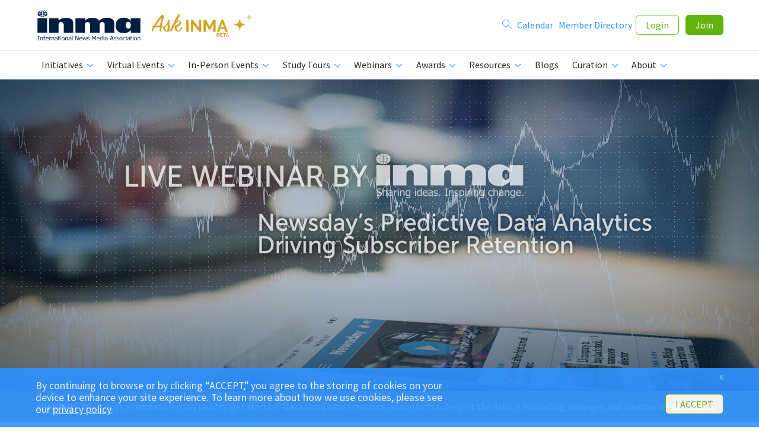

--- FILE ---
content_type: text/html;charset=UTF-8
request_url: https://www.inma.org/blogs/main/post.cfm/4-ways-newsday-used-predictive-data-analytics-to-keep-readers
body_size: 32869
content:
<!doctype html>
<HTML class=no-js>
<HEAD>

<!-- Google tag (gtag.js) -->
<script async src="https://www.googletagmanager.com/gtag/js?id=G-G4EP2WE2L1"></script>
<script>
  window.dataLayer = window.dataLayer || [];
  function gtag(){dataLayer.push(arguments);}
  gtag('js', new Date());

  gtag('config', 'G-G4EP2WE2L1');
</script>


<!-- Global site tag (gtag.js) - Google Analytics -->
<script async src="https://www.googletagmanager.com/gtag/js?id=UA-3587170-1"></script>
<script>
  //window.dataLayer = window.dataLayer || [];
  //function gtag(){dataLayer.push(arguments);}
  //gtag('js', new Date());

  gtag('config', 'UA-3587170-1');
</script>
<META charset=utf-8>
<META http-equiv=x-ua-compatible content="ie=edge">


		<meta name="distribution" content="global" />
		<meta name="google-site-verification" content="LUjEBCl2pqOiZZRRqGyeLsxSFgdID1rTKnS4EGtNqac" />
		<link rel="shortcut icon" href="/favicon.ico" TYPE="image/ico" />
		

<META name=viewport content="width=device-width, initial-scale=1">

<liNK href="//fonts.googleapis.com/css?family=Raleway:700,500,400|Source+Sans+Pro:400,400italic,700,700italic" rel=stylesheet type=text/css>
<liNK rel=stylesheet href="/_b/css/style.new.css">
<liNK rel=stylesheet href="/_b/css/nav-css.css">
<liNK rel=stylesheet href="/_b/css/slick.css">
<SCRIPT src="//code.jquery.com/jquery-1.11.3.min.js" type="text/javascript"></SCRIPT>
<SCRIPT src="/_b/js/core.js" type="text/javascript"></SCRIPT>
<SCRIPT src="/_b/js/extras.js" type="text/javascript"></SCRIPT>
<SCRIPT src="/_b/js/noframework.waypoints.min.js" type="text/javascript"></SCRIPT>
<STYLE>
.user-details .user-avatar{
background-size:cover;
background-position: center center;
background-repeat:no-repeat;
}
</STYLE>
<SCRIPT>
function showMenu() {
  var x = document.getElementById("primary-nav");
  var menuBtn = document.querySelector('.m-menu');
  var greenButtons = document.querySelector('.m-buttons');
  var joinBtn = document.querySelector('.btn-join');
  var pageContent = document.querySelector('.primary-content');
  var memberBenefitsDiv =  document.querySelector('.member-benefits');
  var siteFooter = document.querySelector('.site-footer');
  var whyMembership = document.querySelector('.why-membership');

  if (x.style.display === "block") {
	menuBtn.innerHTML = "&#9776;";
	x.style.display = "none";
	menuBtn.style.textDecoration = 'none';
	menuBtn.style.fontSize = '40px';
	greenButtons.style.display = "none";
	joinBtn.style.display = 'block';
	pageContent.style.display = 'block';
	siteFooter.style.display = 'block';
	
	whyMembership.style.display = 'block';
	
  } else {
	menuBtn.innerHTML = "&#xD7;";
	x.style.display = "block";
	menuBtn.style.textDecoration = 'none';
	menuBtn.style.fontSize = '60px';
	menuBtn.style.color = '#007bff';
	menuBtn.style.fontWeight = '300';
	greenButtons.style.display = "block";
	joinBtn.style.display = 'none';
	pageContent.style.display = 'none';
	siteFooter.style.display = 'none';
	
	whyMembership.style.display = 'none';
	
  }
}
</SCRIPT>
<SCRIPT>
jQuery(document).ready(function($) {

	$(".swapImageMenu")
    	.mouseover(function() {
            var src = $(this).find('img').attr('src').match(/[^\.]+/) + "_green.png";
            $(this).find('img').attr("src", src);
        })
        .mouseout(function() {
            var src = $(this).find('img').attr("src").replace("_green.png", ".png");
            $(this).find('img').attr("src", src);
        });
	
	
	
	/*$(".swapImage")
        .mouseover(function() {
            var src = $(this).attr("src").match(/[^\.]+/) + "_green.png";
            $(this).attr("src", src);
        })
        .mouseout(function() {
            var src = $(this).attr("src").replace("_green.png", ".png");
            $(this).attr("src", src);
        }); */

const mainlogo = document.getElementById('mainlogo').classList;
const headerwaypoint = new Waypoint({
	element: document.getElementById('endofheader'),
	handler: function(direction) {

		(direction === 'down') ? mainlogo.add('small') : mainlogo.remove('small');
	}
});
});
</SCRIPT>

<style>
@media screen and (max-width: 768px) { .advertising iframe {min-height:85px !important;max-height:85px !important;} }		
@media screen and (min-width: 769px) { .advertising iframe {min-height:225px !important;max-height:225px !important;} }		
</style>

<SCRIPT>
//-------------------------------------------------------
var z_account = "60D233A6-5BC1-47AD-9287-44D06AC3BF0D";
var z_collector = "INMA.informz.net";
var z_cookieDomain = ".inma.org";
//-------------------------------------------------------
(function (e, o, n, r, t, a, s) { e[t] || (e.GlobalSnowplowNamespace = e.GlobalSnowplowNamespace || [], e.GlobalSnowplowNamespace.push(t), e[t] = function () { (e[t].q = e[t].q || []).push(arguments) }, e[t].q = e[t].q || [], a = o.createElement(n), s = o.getElementsByTagName(n)[0], a.async = 1, a.src = r, s.parentNode.insertBefore(a, s)) }(window, document, "script", "https://"+z_collector+"/web_trk/sp.js", "informz_trk")), informz_trk("newTracker", "infz", z_collector + "/web_trk/collector/", { appId: z_account, cookieDomain: z_cookieDomain }), informz_trk("setUserIdFromLocation", "_zs"), informz_trk("enableActivityTracking", 30, 15); informz_trk("trackPageView", null);
</SCRIPT>

<TITLE>INMA: 4 ways Newsday uses predictive data analytics to keep readers</TITLE>
<META name="title" content="INMA: 4 ways Newsday uses predictive data analytics to keep readers" />
<META name="description" content="What does a media company need to get started? Data and a data structure, analysts to interpret the data, a marketing manager, and creative services.team." />
<LINK rel="canonical" href="https://www.inma.org/blogs/main/post.cfm/4-ways-newsday-used-predictive-data-analytics-to-keep-readers" TYPE="text/html" />

<META PROPERTY="og:title" content="4 ways Newsday uses predictive data analytics to keep readers" />
<META PROPERTY="og:type" content="article" />
<META PROPERTY="og:url" content="https://www.inma.org/blogs/main/post.cfm/4-ways-newsday-used-predictive-data-analytics-to-keep-readers" />
<META PROPERTY="og:description" content="What does a media company need to get started? Data and a data structure, analysts to interpret the data, a marketing manager, and creative services.team." />

<META PROPERTY="og:image" content="https://www.inma.org/files/images/blogs/feature_photos/INMANews-Webinar-Newsday-1800.jpg" />
	
<META PROPERTY="og:site_name" content="International News Media Association (INMA)" />
<META PROPERTY="fb:app_id" content="182360391812237" />
<link rel="stylesheet" href="https://cdnjs.cloudflare.com/ajax/libs/font-awesome/6.5.1/css/all.min.css" integrity="sha512-DTOQO9RWCH3ppGqcWaEA1BIZOC6xxalwEsw9c2QQeAIftl+Vegovlnee1c9QX4TctnWMn13TZye+giMm8e2LwA==" crossorigin="anonymous" referrerpolicy="no-referrer" />
<style>.article .author-avatar img { border: none; } .article-body h2 {line-height:1.6rem;}</style>

<style>
.nestedUL{list-style: none;
  padding: 0;
  margin: 0;
}
.nestedUL li {
  padding-left: 1em; 
  text-indent: -.7em;
}
.nestedUL li::before {
  content: "ï¿½   ";
  color: #2D92FF;
  margin-right: .5rem;
}
</style>

<STYLE>
.coinpic-listing::after,.image-rotator-footer::after,.page-navigation::after{content:"";clear:both}
/*.article .article-body .videoWrapper,.featured-video .article-body .videoWrapper,.vendor .article-body .videoWrapper{margin-bottom:2rem}*/
.coinpic-listing::after{display:table}
.coinpic-listing .coinpic{overflow:hidden;float:left;padding-right:.625rem}
.coinpic-listing .coinpic figure{float:left;padding:0;border:none}
.coinpic-listing .coinpic figcaption{display:none}
@media screen and (max-width: 768px){
	.author-details {padding-left:8px !important;}
}
</STYLE>


<script type="text/javascript">
$(document).ready(function(){
	//track LinkedIn clicks
	$('#linkedinLink').unbind('click').bind('click', function(){
		var data = {
			thisBlogID: '0B55C910-D69A-F821-61719D95AAAFEBAC',
			socialName: 'LinkedIn'
		};
		$.post('/cfc/proxies/trackSocialStats.cfm',data);
	});
	//track Instagram clicks
	$('#instagramLink').unbind('click').bind('click', function(){
		var data = {
			thisBlogID: '0B55C910-D69A-F821-61719D95AAAFEBAC',
			socialName: 'Instagram'
		};
		$.post('/cfc/proxies/trackSocialStats.cfm',data);
	});
	//track Twitter clicks
	$('#twitterLink').unbind('click').bind('click', function(){
		var data = {
			thisBlogID: '0B55C910-D69A-F821-61719D95AAAFEBAC',
			socialName: 'Twitter'
		};
		$.post('/cfc/proxies/trackSocialStats.cfm',data);
	});
	//track Facebook clicks
	$('#facebookLink').unbind('click').bind('click', function(){
		var data = {
			thisBlogID: '0B55C910-D69A-F821-61719D95AAAFEBAC',
			socialName: 'Facebook'
		};
		$.post('/cfc/proxies/trackSocialStats.cfm',data);
	});
});
</script>
<style>#fullArticleBody ul li {padding-left: 0.4rem;}</style>
<META NAME="robots" CONTENT="noindex">
	<meta name="googlebot" content="noindex" />
		<SCRIPT type="text/javascript">
		jQuery( document ).ready( function ( $ ) {
			$('.relatedArticlesSlider ul').not('.slick-initialized').slick({
					infinite: false,
					slidesToShow: 4,
					slidesToScroll: 3
			});
		});
	    </SCRIPT>
		<style>
		.slick-next:before,
		.slick-prev:before {
		  color: #002261 !important;
		}
		.slick-next,.slick-prev {
		  margin-top: -5px !important;
		}
		</style>
		<link rel="stylesheet" href="https://cdnjs.cloudflare.com/ajax/libs/font-awesome/6.5.2/css/all.min.css">
<style>
#gdprBox {
  position: relative;
  z-index: 9999;
  padding: 20px 20px;
  background-color: #2d92ff;
  text-align: left;
  display:none;
}
#gdprBox.fixed {
  position: fixed;
  bottom: 0;
  width: 100%;
  opacity: 0.9;
}
#gdprBox .btn,
#gdprBox p {
  display: inline-block;
}
#gdprBox p {
  padding-right: 1.25rem;
  color: #fff;
  text-transform: uppercase;
}
#gdprBox .btn {
  background-color: #fff;
  color: #62b30f;
}
#gdprBox .close {
  float: right;
  padding: 9px 17px 9px 0;
}
</style>
<SCRIPT type="text/javascript">
jQuery(document).ready(function($) { 
	if(!getCookie('gdprAccepted'))  $('#gdprBox').show();

	$('#gdprClose,#gdprXClose').click(function(e) { 
		e.preventDefault();
		//set gdpr cookie that expires 1 year from now
		setCookie('gdprAccepted', 'yes', 365) 
		//close gdpr banner
		$('#gdprBox').hide();
	});
});
function setCookie(cname, cvalue, exdays) {
  var d = new Date();
  d.setTime(d.getTime() + (exdays*24*60*60*1000));
  var expires = "expires="+ d.toUTCString();
  document.cookie = cname + "=" + cvalue + ";" + expires + ";path=/";
}
function getCookie(cname) {
  var name = cname + "=";
  var decodedCookie = decodeURIComponent(document.cookie);
  var ca = decodedCookie.split(';');
  for(var i = 0; i <ca.length; i++) {
    var c = ca[i];
    while (c.charAt(0) == ' ') {
      c = c.substring(1);
    }
    if (c.indexOf(name) == 0) {
      return c.substring(name.length, c.length);
    }
  }
  return "";
}
</SCRIPT>
</HEAD>
<BODY DATA-ANCHOR="top">



<style>
@media screen and (min-width:768px) {

	.site-header {
		position: sticky;
		z-index: 1000;
		background:white;
		top:0;
	}
	#mainlogo img {
		max-width: 100%;
		height: auto;
		margin: 0;
	}
	#mainlogo {
		/*width:180px;*/
		transition: all 200ms ease-out;
		margin: 1rem 0;
	}
	.branding{padding-right:5px !important;}
	#mainlogo.small {
		width: 125px;
	}
}
@media screen and (max-width: 768px) {
	#mainlogo.branding { display: block; }
	#mainlogo  {
		flex-grow: 1;
	}
	#mainlogo img{
		width: 125px !important;
	}
}
.flex-row {
	display: flex;
	justify-content: space-between;
	gap: 1rem;
	align-items: center;
}
</style>
<header class=site-header>
  <DIV class="wrapper flex-row">
    	
			<H1 class=branding id="mainlogo"> <IMG src="/img/inma-logo-test-01.svg" alt="INMA" onClick="location.href='/'" height="64" style="cursor:pointer;margin-right:11px;width:180px;"></H1>
			
				
				
			<IMG class="mobile-only" src="/img/ask-INMA-logo-beta.gif" alt="Ask INMA" title="Click here to try our new AI answer engine" onClick="location.href='/ask/'" width="90" style="cursor:pointer;margin-left:11px;max-width:90px;"> 
   		

		<A href="javascript:void(0);" class="m-menu" onClick="showMenu()"> &#9776; </A>
		
		
			
			
		<DIV class="mobile-hide" style="flex-grow: 1">
			<IMG src="/img/ask-INMA-logo-beta.gif" alt="Ask INMA" title="Click here to try our new AI answer engine" onClick="location.href='/ask/'" width="170" style="float:left;cursor:pointer;max-width:170px;">
		</DIV>
		
		
    <DIV class="login-controls print-hide" style="margin: 0;">
      
				<DIV class="logged-out user-links">
					<A href="/search.cfm"><SPAN class="main-nav-title-mobile"></SPAN> <I class="icon-search desktop"></I></A> &nbsp;
					<A href="/calendar/"><SPAN class="main-nav-title-mobile">Calendar</SPAN></A> &nbsp;
					<A href="/member-directory.cfm">Member Directory</A>&nbsp;
					
					<A href="/login.cfm" class="btn btn-outline">Login</A>
					<A href="/membership/" class="btn btn-primary">Join</A>
				</DIV>
	  	
    </DIV>
  </DIV>

  <nav class=primary-nav id="primary-nav">
    <DIV class="wrapper print-hide">
      <UL class=horizonal-nav>
				<li class="menu-item desktop-hide"><A href="/calendar/"><SPAN class="main-nav-title-mobile">Calendar</SPAN></A></li>				
				<li class="menu-item desktop-hide"><A href="/search.cfm"><SPAN class="main-nav-title-mobile">Search</SPAN></A></li>
				<li class="menu-item desktop-hide"><A href="/member-directory.cfm"><SPAN class="main-nav-title-mobile">Member Directory</SPAN></A></li>
				
		
		<li class="menu-item"> <A HREF="/Initiatives/"><I class=icon-resources></I><SPAN class="main-nav-title-mobile">Initiatives</SPAN> <I class=icon-caret-down></I></A>
			<DIV class=sub-nav>
            <UL>

              <li class="swapImageMenu"> <A href="/Initiatives/Readers-First/">
                <figure class=sub-nav-avatar> <IMG src="/img/readers_first_icon.png">
								</figure>
                <span class=sub-nav-details>
									<SPAN class=sub-nav-title>Readers First Initiative</SPAN>
									<SPAN class=sub-nav-subtitle>Global best practices behind digital subscriptions</SPAN>
								</span>
							</A> </li>
			  
			  <li class="swapImageMenu"> <A href="/Initiatives/Advertising/">
                <figure class="sub-nav-avatar">
							<IMG src="/img/advertising_initiative_Icon.png">
				</figure>
                <span class=sub-nav-details>
									<SPAN class=sub-nav-title>Advertising Initiative</SPAN>
									<SPAN class=sub-nav-subtitle>Simplifying an opaque and complex ecosystem</SPAN>
								</span>
							</A> </li>


			  
			  <li class="swapImageMenu"> <A href="/Initiatives/Product-Tech/">
                <figure class=sub-nav-avatar>
				  	<IMG src="/img/product_tech_initiative_icon.png">
				</figure>
				<span class=sub-nav-details>
                <SPAN class=sub-nav-title>Product & Tech Initiative</SPAN>
                <SPAN class=sub-nav-subtitle>Cross-platform experiences and foundational processes</SPAN>
								</span>
								</A> </li>
			  
			  <li class="swapImageMenu">
					<A href="/Initiatives/Young-Audiences/">
						<figure class="sub-nav-avatar">
							<IMG src="/img/young_audiences_icon.png">
						</figure>
						<span class=sub-nav-details>
						<SPAN class=sub-nav-title>Young Audiences Initiative</SPAN>
						<SPAN class=sub-nav-subtitle>Empowering publishers to win Gen Z, millennial readers</SPAN>
						</span>
					</A>
				</li>
			  				
			  <li class="swapImageMenu">
					<A href="/Initiatives/Newsroom-Innovation/">
						<figure class="sub-nav-avatar">
							<IMG src="/img/newsroom_initiative_Icon.png">
						</figure>
						<span class=sub-nav-details>
						<SPAN class=sub-nav-title>Newsroom Innovation Initiative</SPAN>
						<SPAN class=sub-nav-subtitle>How to bring newsrooms into the business of news</SPAN>
						</span>
					</A>
				</li>
				
				
				
              

			  
				
				
				
				


				<li class="swapImageMenu"> <A href="/Initiatives/Digital-Platform/">
                <figure class=sub-nav-avatar>
						<IMG src="/img/digital_platforms_icon.png">		
				</figure>
								<span class=sub-nav-details>
                <SPAN class=sub-nav-title>Digital Platform Initiative</SPAN>
                <SPAN class=sub-nav-subtitle>Empowering the news industry's financial sustainability</SPAN>
								</span>
						</A> </li>


				<li class="swapImageMenu">
					<A href="/Initiatives/Young-Professionals/">
						<figure class=sub-nav-avatar>
							<IMG src="/img/young_professionals_icon.png">
						</figure>
						<span class=sub-nav-details>
							<SPAN class=sub-nav-title>Young Professionals Initiative</SPAN>
							<SPAN class=sub-nav-subtitle>Engaging news media's rising stars</SPAN>
						</span>
					</A>
				</li>
				
				<li class="swapImageMenu">
					<A href="/Africa">
						<figure class="sub-nav-avatar">
							<IMG src="/img/smart_data_initiative_Icon.png">
						</figure>
						<span class=sub-nav-details>
						<SPAN class=sub-nav-title>Elevate Africa Initiative</SPAN>
						<SPAN class=sub-nav-subtitle>Aiming to elevate Africa's media professionals</SPAN>
						</span>
					</A>
				</li>
				
				

			</UL>
			</DIV>
		</li>

		
		<li class=menu-item> <A href=/VirtualEvents.cfm><I class=icon-events></I><SPAN class="main-nav-title-mobile">Virtual Events</SPAN> <I class=icon-caret-down></I></A>
			<DIV class="sub-nav nav-events">
				<UL>
					

							<li> <A href="/modules/event/2026AfricaMediaRevenue">
							<figure class=sub-nav-avatar>
								
									<IMG src="/images/home/Africa_Media_Revenue-2025.png">
								
								<figcaption> <SPAN class=date-number>17</SPAN> <SPAN class=date-month>Feb</SPAN> </figcaption>
							</figure>
							<SPAN class=event-details> <SPAN class=event-title>Africa Media Revenue Summit</SPAN>
							
							<SPAN class=event-date>17 February 2026</SPAN> </SPAN> </A> </li>
						

							<li> <A href="/modules/event/2026AgenticAI/index.html">
							<figure class=sub-nav-avatar>
								
									<IMG src="https://www.inma.org/images/home/26_Agentic_AI_MC-250.jpg">
								
								<figcaption> <SPAN class=date-number>19</SPAN> <SPAN class=date-month>Feb</SPAN> </figcaption>
							</figure>
							<SPAN class=event-details> <SPAN class=event-title>Agentic AI for News Media Master Class</SPAN>
							
							<SPAN class=event-date>19-26 February 2026</SPAN> </SPAN> </A> </li>
						

							<li> <A href="/modules/event/2026AdvertisingMeasurement/index.html">
							<figure class=sub-nav-avatar>
								
									<IMG src="https://www.inma.org/images/home/26_Digital_Advertising_MC-250.jpg">
								
								<figcaption> <SPAN class=date-number>19</SPAN> <SPAN class=date-month>Mar</SPAN> </figcaption>
							</figure>
							<SPAN class=event-details> <SPAN class=event-title>Advertising Measurement & Effectiveness Master Class</SPAN>
							
							<SPAN class=event-date>19-26 March 2026</SPAN> </SPAN> </A> </li>
						

							<li> <A href="/modules/event/2026SubscriberRetention">
							<figure class=sub-nav-avatar>
								
									<IMG src="https://www.inma.org/images/home/26_Subscriber_Retention_MC-250.jpg">
								
								<figcaption> <SPAN class=date-number>04</SPAN> <SPAN class=date-month>Jun</SPAN> </figcaption>
							</figure>
							<SPAN class=event-details> <SPAN class=event-title>Subscriber Retention Master Class</SPAN>
							
							<SPAN class=event-date>04-11 June 2026</SPAN> </SPAN> </A> </li>
						

							<li> <A href="/modules/event/2026AfricaNewsroomTech/index.html">
							<figure class=sub-nav-avatar>
								
									<IMG src="/images/home/Africa_Product_Tech-2025.png">
								
								<figcaption> <SPAN class=date-number>25</SPAN> <SPAN class=date-month>Jun</SPAN> </figcaption>
							</figure>
							<SPAN class=event-details> <SPAN class=event-title>Africa Newsroom & Tech Summit</SPAN>
							
							<SPAN class=event-date>25 June 2026</SPAN> </SPAN> </A> </li>
						

							<li> <A href="/modules/event/2026LatinAmericaMediaSummit/">
							<figure class=sub-nav-avatar>
								
									<IMG src="https://www.inma.org/images/home/25_LATAM_Conferencia.png">
								
								<figcaption> <SPAN class=date-number>16</SPAN> <SPAN class=date-month>Jul</SPAN> </figcaption>
							</figure>
							<SPAN class=event-details> <SPAN class=event-title>Conferencia Latinoamericana</SPAN>
							
							<SPAN class=event-date>16-17 July 2026</SPAN> </SPAN> </A> </li>
						

							<li> <A href="/modules/event/2026AsiaPacificSummit">
							<figure class=sub-nav-avatar>
								
									<IMG src="https://www.inma.org/files/images/Asia_Pacific_News_Media_Summit.png">
								
								<figcaption> <SPAN class=date-number>13</SPAN> <SPAN class=date-month>Aug</SPAN> </figcaption>
							</figure>
							<SPAN class=event-details> <SPAN class=event-title>Asia/Pacific News Media Summit</SPAN>
							
							<SPAN class=event-date>13-14 August 2026</SPAN> </SPAN> </A> </li>
						

							<li> <A href="/event-detail.cfm?eventId=31334">
							<figure class=sub-nav-avatar>
								
									<IMG src="https://www.inma.org/images/home/26_Future_Audience_MC-250.jpg">
								
								<figcaption> <SPAN class=date-number>10</SPAN> <SPAN class=date-month>Sep</SPAN> </figcaption>
							</figure>
							<SPAN class=event-details> <SPAN class=event-title>Young Audiences Summit</SPAN>
							
							<SPAN class=event-date>10-17 September 2026</SPAN> </SPAN> </A> </li>
						

							<li> <A href="/modules/event/2026NewsroomAndAI/index.html">
							<figure class=sub-nav-avatar>
								
									<IMG src="/files/images/22_NewsroomLeadership_MC.jpg">
								
								<figcaption> <SPAN class=date-number>08</SPAN> <SPAN class=date-month>Oct</SPAN> </figcaption>
							</figure>
							<SPAN class=event-details> <SPAN class=event-title>Newsrooms and AI Master Class</SPAN>
							
							<SPAN class=event-date>08-15 October 2026</SPAN> </SPAN> </A> </li>
						

							<li> <A href="/modules/event/2026SubscriberAcquisition/">
							<figure class=sub-nav-avatar>
								
									<IMG src="https://www.inma.org/files/images/22_Subscriber_Acquisition_MC-250.jpg">
								
								<figcaption> <SPAN class=date-number>05</SPAN> <SPAN class=date-month>Nov</SPAN> </figcaption>
							</figure>
							<SPAN class=event-details> <SPAN class=event-title>Subscriber Acquisition Master Class</SPAN>
							
							<SPAN class=event-date>05-12 November 2026</SPAN> </SPAN> </A> </li>
						
				</UL>
				
				<div class="sub-nav-footer-link" style="color:#2d92ff;"> 
				<a href="/VirtualEvents.cfm" class="zsub-nav-footer-link">Upcoming Virtual Events</a> | 
				<a href="/VirtualEvents.cfm?past" class="zsub-nav-footer-link">Past Virtual Events</a>
				</div>
				
				
			</DIV>
		</li>
		
		
		<li class=menu-item> <A href="/InPersonEvents.cfm"><I class=icon-events></I><SPAN class="main-nav-title-mobile">In-Person Events</SPAN> <I class=icon-caret-down></I></A>
			<DIV class="sub-nav nav-events">
				<UL>
				
					<li> <A href="/modules/event/2026SubscriptionsSummit/index.html">
						<figure class=sub-nav-avatar>
						
							<IMG src="https://www.inma.org/images/home/26_SubscriptionsSummit_Toronto.png">
						
						<figcaption> <SPAN class=date-number>09</SPAN> <SPAN class=date-month>Mar</SPAN> </figcaption>
						</figure>
						<SPAN class=event-details> <SPAN class=event-title>Media Subscriptions Summit</SPAN>
						
							<SPAN class=event-location>Toronto, Canada</SPAN>
						
						<SPAN class=event-date>09-13 March 2026</SPAN> </SPAN> </A> </li>
					
					<li> <A href="/modules/event/2026WorldCongress/">
						<figure class=sub-nav-avatar>
						
							<IMG src="https://www.inma.org/images/home/INMA_News_MAY25_Dawn_WC_Berlin_2026-250.jpg">
						
						<figcaption> <SPAN class=date-number>04</SPAN> <SPAN class=date-month>May</SPAN> </figcaption>
						</figure>
						<SPAN class=event-details> <SPAN class=event-title>World Congress of News Media</SPAN>
						
							<SPAN class=event-location>Berlin, Germany</SPAN>
						
						<SPAN class=event-date>04-08 May 2026</SPAN> </SPAN> </A> </li>
					
					<li> <A href="/modules/event/2026SouthAsiaNewsMediaFestival/index.html">
						<figure class=sub-nav-avatar>
						
							<IMG src="/files/images/24_SouthAsiaFestival.jpg">
						
						<figcaption> <SPAN class=date-number>20</SPAN> <SPAN class=date-month>Jul</SPAN> </figcaption>
						</figure>
						<SPAN class=event-details> <SPAN class=event-title>South Asia News Media Festival</SPAN>
						
							<SPAN class=event-location>New Delhi, India</SPAN>
						
						<SPAN class=event-date>20-23 July 2026</SPAN> </SPAN> </A> </li>
					
					<li> <A href="/modules/event/2026VailRoundtable/index.html">
						<figure class=sub-nav-avatar>
						
							<IMG src="/files/images/Vail-Roundtable.png">
						
						<figcaption> <SPAN class=date-number>18</SPAN> <SPAN class=date-month>Aug</SPAN> </figcaption>
						</figure>
						<SPAN class=event-details> <SPAN class=event-title>CEO Roundtable at Vail</SPAN>
						
							<SPAN class=event-location>Vail, United States</SPAN>
						
						<SPAN class=event-date>18-20 August 2026</SPAN> </SPAN> </A> </li>
					
					<li> <A href="/modules/event/2026MediaInnovationWeek/index.html">
						<figure class=sub-nav-avatar>
						
							<IMG src="https://www.inma.org/images/home/26_Madrid_Conference-250.jpg">
						
						<figcaption> <SPAN class=date-number>21</SPAN> <SPAN class=date-month>Sep</SPAN> </figcaption>
						</figure>
						<SPAN class=event-details> <SPAN class=event-title>Media Innovation Week</SPAN>
						
							<SPAN class=event-location>Madrid, Spain</SPAN>
						
						<SPAN class=event-date>21-25 September 2026</SPAN> </SPAN> </A> </li>
					
					<li> <A href="/modules/event/2026MediaTechAIWeek/index.html">
						<figure class=sub-nav-avatar>
						
							<IMG src="https://www.inma.org/files/images/SanFrancisco.jpg">
						
						<figcaption> <SPAN class=date-number>19</SPAN> <SPAN class=date-month>Oct</SPAN> </figcaption>
						</figure>
						<SPAN class=event-details> <SPAN class=event-title>Media Tech & AI Week</SPAN>
						
							<SPAN class=event-location>San Francisco, United States</SPAN>
						
						<SPAN class=event-date>19-23 October 2026</SPAN> </SPAN> </A> </li>
					
					<li> <A href="/modules/event/2026MediaAdvertising/index.html">
						<figure class=sub-nav-avatar>
						
							<IMG src="/files/images/NewYork_Events.jpg">
						
						<figcaption> <SPAN class=date-number>07</SPAN> <SPAN class=date-month>Dec</SPAN> </figcaption>
						</figure>
						<SPAN class=event-details> <SPAN class=event-title>Media Advertising Week</SPAN>
						
							<SPAN class=event-location>New York, United States</SPAN>
						
						<SPAN class=event-date>07-10 December 2026</SPAN> </SPAN> </A> </li>
					
				</UL>
				
				<div class="sub-nav-footer-link" style="color:#2d92ff;"> 
				<a href="/InPersonEvents.cfm" class="zsub-nav-footer-link">Upcoming In-Person Events</a> | 
				<a href="/InPersonEvents.cfm?past" class="zsub-nav-footer-link">Past In-Person Events</a>
				</div>
				
				
			</DIV>
		</li>
		
		
		<li class=menu-item> <A href="/StudyTours.cfm"><I class=icon-events></I><SPAN class="main-nav-title-mobile">Study Tours</SPAN> <I class=icon-caret-down></I></A>
			<DIV class="sub-nav nav-events">
				<UL>
				
					<li> <A href="/modules/event/2026SubscriptionsSummit/study-tour.html">
						<figure class=sub-nav-avatar>
						
							<IMG src="https://www.inma.org/images/home/26_SubscriptionsSummit_Toronto_StudyTour.png">
						
						<figcaption> <SPAN class=date-number>09</SPAN> <SPAN class=date-month>Mar</SPAN> </figcaption>
						</figure>
						<SPAN class=event-details> <SPAN class=event-title>Media Subscriptions Summit Study Tour</SPAN>
						
							<SPAN class=event-location>Toronto, Canada</SPAN>
						
						<SPAN class=event-date>09-10 March 2026</SPAN> </SPAN> </A> </li>
					
					<li> <A href="/modules/event/2026WorldCongress/study-tour.html">
						<figure class=sub-nav-avatar>
						
							<IMG src="https://www.inma.org/images/home/WC26_Study_Tour-250.jpg">
						
						<figcaption> <SPAN class=date-number>04</SPAN> <SPAN class=date-month>May</SPAN> </figcaption>
						</figure>
						<SPAN class=event-details> <SPAN class=event-title>World Congress Media Study Tours of Berlin</SPAN>
						
							<SPAN class=event-location>Berlin, Germany</SPAN>
						
						<SPAN class=event-date>04-05 May 2026</SPAN> </SPAN> </A> </li>
					
					<li> <A href="/modules/event/2026SouthAsiaNewsMediaFestival/study-tour.html">
						<figure class=sub-nav-avatar>
						
							<IMG src="/files/images/24_SouthAsiaFestival.jpg">
						
						<figcaption> <SPAN class=date-number>20</SPAN> <SPAN class=date-month>Jul</SPAN> </figcaption>
						</figure>
						<SPAN class=event-details> <SPAN class=event-title>New Delhi Media Study Tour</SPAN>
						
							<SPAN class=event-location>New Delhi, India</SPAN>
						
						<SPAN class=event-date>20-21 July 2026</SPAN> </SPAN> </A> </li>
					
					<li> <A href="/modules/event/2026MediaInnovationWeek/study-tour.html">
						<figure class=sub-nav-avatar>
						
							<IMG src="https://www.inma.org/images/home/26_Madrid_StudyTour-250.jpg">
						
						<figcaption> <SPAN class=date-number>21</SPAN> <SPAN class=date-month>Sep</SPAN> </figcaption>
						</figure>
						<SPAN class=event-details> <SPAN class=event-title>Madrid Media Innovation Study Tour</SPAN>
						
							<SPAN class=event-location>Madrid, Spain</SPAN>
						
						<SPAN class=event-date>21-22 September 2026</SPAN> </SPAN> </A> </li>
					
					<li> <A href="/modules/event/2026MediaTechAIWeek/study-tour.html">
						<figure class=sub-nav-avatar>
						
							<IMG src="/files/images/Event-StudyTourSF.jpg">
						
						<figcaption> <SPAN class=date-number>19</SPAN> <SPAN class=date-month>Oct</SPAN> </figcaption>
						</figure>
						<SPAN class=event-details> <SPAN class=event-title>Media Tech & AI Study Tour</SPAN>
						
							<SPAN class=event-location>San Francisco, United States</SPAN>
						
						<SPAN class=event-date>19-21 October 2026</SPAN> </SPAN> </A> </li>
					
					<li> <A href="/modules/event/2026MediaAdvertising/study-tour.html">
						<figure class=sub-nav-avatar>
						
							<IMG src="https://www.inma.org/files/images/World_Congress_NewYork_STUDY.jpg">
						
						<figcaption> <SPAN class=date-number>07</SPAN> <SPAN class=date-month>Dec</SPAN> </figcaption>
						</figure>
						<SPAN class=event-details> <SPAN class=event-title>New York Advertising Study Tour</SPAN>
						
							<SPAN class=event-location>New York, United States</SPAN>
						
						<SPAN class=event-date>07-08 December 2026</SPAN> </SPAN> </A> </li>
					
				</UL>
				
				<div class="sub-nav-footer-link" style="color:#2d92ff;"> 
				<a href="/StudyTours.cfm" class="zsub-nav-footer-link">Upcoming Study Tours</a> | 
				<a href="/StudyTours.cfm?past" class="zsub-nav-footer-link">Past Study Tours</a>
				</div>
				
				
			</DIV>
		</li>

		
		<li class=menu-item> <A href="/webinars.cfm"><I class=icon-webinars></I><SPAN class="main-nav-title-mobile">Webinars</SPAN> <I class=icon-caret-down></I> </A>
		  
		  <DIV class="sub-nav nav-events">
				<UL>
					

						<li> <A href="/webinars/how-to-use-ai-to-gather-first-party-data">
							<figure class=sub-nav-avatar>
							<IMG src="https://www.inma.org/images/home/Webinar_OPENAI_First-Party_Data-250.jpg" alt="">
							<figcaption> <SPAN class=date-number>21</SPAN> <SPAN class=date-month>Jan</SPAN> </figcaption> </figure>
							<SPAN class=event-details>
								<SPAN class=event-title>How to Use AI to Gather First-Party Data</SPAN>
								<SPAN class=event-date>21 January 2026</SPAN>
							</SPAN> </A>
						</li>
					

						<li> <A href="/webinars/the-2026-advertising-landscape-what-the-signals-tell-us-for-news-media">
							<figure class=sub-nav-avatar>
							<IMG src="https://www.inma.org/files/images/webinars/Webinar_JAN26_Gabe_Advertising_Landscape-Square.jpg" alt="">
							<figcaption> <SPAN class=date-number>28</SPAN> <SPAN class=date-month>Jan</SPAN> </figcaption> </figure>
							<SPAN class=event-details>
								<SPAN class=event-title>The 2026 Advertising Landscape: What the Signals Tell Us for News Media</SPAN>
								<SPAN class=event-date>28 January 2026</SPAN>
							</SPAN> </A>
						</li>
					

						<li> <A href="/webinars/key-trends-on-ai-in-newsrooms">
							<figure class=sub-nav-avatar>
							<IMG src="https://www.inma.org/files/images/webinars/Webinar_FEB26_Ole_Christoph_Florent_Key_Trends_AI-Square.jpg" alt="">
							<figcaption> <SPAN class=date-number>04</SPAN> <SPAN class=date-month>Feb</SPAN> </figcaption> </figure>
							<SPAN class=event-details>
								<SPAN class=event-title>Key Trends on AI in Newsrooms</SPAN>
								<SPAN class=event-date>4 February 2026</SPAN>
							</SPAN> </A>
						</li>
					

						<li> <A href="/webinars/how-to-use-genai-for-more-effective-advertising">
							<figure class=sub-nav-avatar>
							<IMG src="https://www.inma.org/images/home/Webinar_OPENAI_Effective_Advertising-250.jpg" alt="">
							<figcaption> <SPAN class=date-number>18</SPAN> <SPAN class=date-month>Feb</SPAN> </figcaption> </figure>
							<SPAN class=event-details>
								<SPAN class=event-title>How to Use GenAI for More Effective Advertising</SPAN>
								<SPAN class=event-date>18 February 2026</SPAN>
							</SPAN> </A>
						</li>
					

						<li> <A href="/webinars/periodismo-e-ia-el-modelo-de-infobae">
							<figure class=sub-nav-avatar>
							<IMG src="https://www.inma.org/files/images/webinars/Webinar_OCT25_Fernanda_Journalism_and_AI-Square.jpg" alt="">
							<figcaption> <SPAN class=date-number>11</SPAN> <SPAN class=date-month>Mar</SPAN> </figcaption> </figure>
							<SPAN class=event-details>
								<SPAN class=event-title>Periodismo e IA: el modelo de Infobae</SPAN>
								<SPAN class=event-date>11 March 2026</SPAN>
							</SPAN> </A>
						</li>
					

						<li> <A href="/webinars/how-to-use-genai-for-personalisation">
							<figure class=sub-nav-avatar>
							<IMG src="https://www.inma.org/images/home/Webinar_OPENAI_Personalisation-250.jpg" alt="">
							<figcaption> <SPAN class=date-number>18</SPAN> <SPAN class=date-month>Mar</SPAN> </figcaption> </figure>
							<SPAN class=event-details>
								<SPAN class=event-title>How to Use GenAI for Personalisation</SPAN>
								<SPAN class=event-date>18 March 2026</SPAN>
							</SPAN> </A>
						</li>
					
				</UL>
				<div class="sub-nav-footer-link" style="color:#2d92ff;padding-top:5px;padding-bottom:0;margin-bottom:0px;"> 
				<a href="/webinar/OpenAI/" class="zsub-nav-footer-link">Click here to view OpenAI Webinar series</a>
				</div>
				
				<div class="sub-nav-footer-link" style="color:#2d92ff;padding-top:5px;padding-bottom:0;margin-bottom:-15px;"> 
				<a href="/webinars-upcoming.cfm" class="zsub-nav-footer-link">View Upcoming Webinars</a> | 
				<a href="/webinars-ondemand.cfm" class="zsub-nav-footer-link">View Past Webinars</a>
				</div>
				
				
			</DIV>
		  
		</li>
		
		
		
		
		<li class=menu-item> <A HREF="/awards.cfm"><I class=icon-resources></I><SPAN class="main-nav-title-mobile">Awards</SPAN> <I class=icon-caret-down></I></A>
			<DIV class=sub-nav>
				<UL>

					<li> <A href="/Awards/">
						<figure class="sub-nav-avatar">
				  		<IMG src="/files/images/INMA_Global_Media_Awards.png">
						</figure>
						<SPAN class=sub-nav-title>Global Media Awards</SPAN> </A>
			 		</li>

          <li>
						<A href="/Initiatives/30Under30/">
							<figure class="sub-nav-avatar">
									<IMG src="/files/images/INMA_30_Under_30.png">
							</figure>
							<SPAN class=sub-nav-title>30 Under 30 Awards</SPAN>
						</A>
			  	</li>

					
					
					<li> <A href="/Initiatives/Africa-Elevate-Scholarships/index.html">
						<figure class="sub-nav-avatar">
								<IMG src="/Initiatives/Elevate-Africa/img/hero-bg.jpg">
						</figure>
						<SPAN class=sub-nav-title>Africa Elevate Scholarships</SPAN>
					</A></li>
					
					

				</UL>
			</DIV>
		</li>
		
		
		
		
		<li class=menu-item> <A href="/resources.cfm"> <I class=icon-resources></I><SPAN class="main-nav-title-mobile">Resources</SPAN> <I class=icon-caret-down></I></A>
			<DIV class=sub-nav>
				<UL>
					<li> <A href="/reports.cfm">
						<figure class=sub-nav-avatar> <svg width="200" height="200" viewBox="0 0 200 200" xmlns="https://www.w3.org/2000/svg"><g id="Page-1" fill="none" fill-rule="evenodd"><g><g transform="translate(-307 -156) translate(307 156)"><circle  class="icon-bg" fill="#2D92FF" cx="100" cy="100" r="100"/><g stroke="#fff" stroke-width="4" stroke-linecap="round" stroke-linejoin="round"><path d="M132.618 69.216l-35.584 35.258V56.077c-26.454 1.07-46.156 22.29-46.156 48.397 0 26.787 21.877 48.5 48.665 48.5s48.42-21.713 48.42-48.5c0-13.906-5.97-26.416-15.345-35.258z"/><path d="M112.306 40.35v28.57l20.837-20.836c-6.11-4.077-12.02-6.777-20.837-7.733z"/></g></g></g></g></svg> </figure>
							<span class="sub-nav-details">
								<SPAN class=sub-nav-title>Reports</SPAN>
								<SPAN class=sub-nav-subtitle>Global, strategic, relevant, and just-in-time</SPAN>
							</span>
					</A> </li>

					<li> <A href="/best-practices.cfm">
						<figure class=sub-nav-avatar> <svg width="200" height="200" viewBox="0 0 200 200" xmlns="https://www.w3.org/2000/svg"><g id="Page-1" fill="none" fill-rule="evenodd"><g><g transform="translate(-543 -156) translate(543 156)"><circle  class="icon-bg" fill="#2D92FF" cx="100" cy="100" r="100"/><g stroke="#fff" stroke-width="4" stroke-linecap="round" stroke-linejoin="round"><path d="M146.712 125.897c.47 3.37-.605 6.65-3.438 8.528-2.834 1.883-6.71 2.004-9.63.263l-38.792-22.915-4.763-34.265 31.284-32.658c2.335-2.474 5.668-3.355 8.905-2.318 3.237 1.04 5.38 3.87 5.85 7.24l10.582 76.125z"/><path d="M143.027 75.137c6.76-.94 13.004 3.776 13.944 10.535.94 6.762-3.78 13-10.54 13.94"/><path d="M90.256 78.705l-40.75 5.664c-4.055.563-7.91 3.23-7.345 7.284l2.722 19.58c.563 4.053 5.332 7.964 9.386 7.4l12.237-1.7 15.233 37.8 19.586-2.724-15.235-37.8 8.93-1.24-4.764-34.265z"/><path d="M52.797 96.386l1.362 9.79"/><path d="M62.587 95.025l1.362 9.79"/></g></g></g></g></svg> </figure>
						<span class=sub-nav-details>
							<SPAN class=sub-nav-title>Best Practices</SPAN>
							<SPAN class=sub-nav-subtitle>All campaigns from Global Media Awards</SPAN>
						</span>
					</A> </li>
					
					<li> <A href="/Initiatives/BenchmarkingService/">
						<figure class=sub-nav-avatar><svg width="200" height="200" viewBox="0 0 200 200" xmlns="https://www.w3.org/2000/svg"><g id="Page-1" fill="none" fill-rule="evenodd"><g><g><g transform="translate(-73 -177) translate(73 177)"><circle  class="icon-bg" fill="#2D92FF" cx="100" cy="100" r="100"/><g stroke="#fff" stroke-width="4" stroke-linecap="round" stroke-linejoin="round"><path d="M123.785 117.77H49.123V55.857h102.66v56.027"/><path d="M95.123 117.77v31.89"/><path d="M105.123 117.77v31.89"/><path d="M49.123 48.793h102.66"/><path d="M94.362 63.368h12"/><path d="M100.123 62.65V49.065"/><path d="M127.123 62.65V49.065"/><path d="M121.512 63.368h12"/><path d="M73.123 62.65V49.065"/><path d="M67.213 63.368h12"/><path d="M49.123 149.82h102.66"/><path d="M139.123 149.66v-20.37"/><path d="M150.918 129.29c0 6.204-5.026 11.23-11.224 11.23-6.2 0-11.227-5.026-11.227-11.23 0-6.204 10.373-24.48 10.373-24.48s12.078 18.276 12.078 24.48z"/></g></g></g></g></g></svg> </figure>
						<span class=sub-nav-details>
							<SPAN class=sub-nav-title>Subscription Benchmarking Service</SPAN> 
							<SPAN class=sub-nav-subtitle>One-of-a-kind insights for INMA member companies</SPAN>
						</span>
					</A> </li>
					
					<li> <A href="/initiatives/FinancialBenchmarks/">
						<figure class=sub-nav-avatar> <svg width="200" height="200" viewBox="0 0 200 200" xmlns="https://www.w3.org/2000/svg"><g id="Page-1" fill="none" fill-rule="evenodd"><g><g><g transform="translate(0 0)"><circle  class="icon-bg" fill="#2D92FF" cx="100" cy="100" r="100"/><g stroke="#fff" stroke-width="4" stroke-linecap="round" stroke-linejoin="round"><path d="M136.96 128.523v21.974H56.14V49.123h80.82v55.395"/><path d="M69.222 66.123h54.656"/><path d="M69.222 77.123h54.656"/><path d="M69.222 87.123h54.656"/><path d="M69.222 97.123h54.656"/><path d="M69.222 108.123h31.58"/><path d="M153.155 107.195l-3.766-4.553-36.03 29.802-4.945 7.926 8.712-3.372z"/><path d="M143.5 109.43l1.884 2.277"/><path d="M116.183 132.027l1.883 2.277"/></g></g></g></g></g></svg> </figure>
						<span class=sub-nav-details>
							<SPAN class=sub-nav-title>Financial Benchmarking Service</SPAN> 
							<SPAN class=sub-nav-subtitle>New exclusive tool for INMA member companies</SPAN>
						</span>
					</A> </li>
					
					<li>
					<A href="/cms/">
						<figure class=sub-nav-avatar>
							<svg width="200" height="200" viewBox="0 0 200 200" version="1.1" xmlns="https://www.w3.org/2000/svg" xmlns:xlink="https://www.w3.org/1999/xlink"><circle class="icon-bg" fill="#2D92FF" cx="100" cy="100" r="100"/>
									<g id="Nav" stroke="none" stroke-width="1" fill="none" fill-rule="evenodd">
										<g id="Nav_Intitiatives-Subnav" ztransform="translate(-693.000000, -203.000000)" stroke="#FFFFFF" stroke-width="4">
											<g id="nav_icons" ztransform="translate(-395.000000, -227.000000)" stroke="#FFFFFF" stroke-width="4">
											<g id="services" ztransform="translate(344.000000, 177.000000)">
												<g id="icon-services" transform="translate(44.000000, 44.000000)">
													<path d="M51.2112974,51.5977619 C39.36424,49.117545 30.4684247,38.6336826 30.4684247,26.0769231 C30.4684247,16.0701858 36.1179974,7.37990823 44.4085359,3.00770046 L44.4085359,29.5538462 L68.8037305,29.5538462 L68.8037305,3.00770046 C77.094269,7.37990823 82.7438416,16.0701858 82.7438416,26.0769231 C82.7438416,38.0188262 74.6978849,48.0858658 63.7193574,51.1765474 L67.0612166,109.523077 L47.8935637,109.523077 L51.2112974,51.5977619 Z" id="Oval-474" stroke-linecap="square" stroke-linejoin="round" transform="translate(56.606133, 56.265389) rotate(-45.000000) translate(-56.606133, -56.265389) "></path>
													<path d="M35,51 C44.9411255,51 53,42.9411255 53,33" id="Oval-475" stroke-linecap="round"></path>
													<path d="M93,80 L82,91" id="Line" stroke-linecap="square"></path>
												</g>
											</g>
										</g>
									</g>
									</g>
							</svg>
						</figure>
						<span class=sub-nav-details>
                <SPAN class=sub-nav-title>CMS Vendor Selection Tool</SPAN>
                <SPAN class=sub-nav-subtitle>Assisting in the task of selecting a content management system</SPAN>
						</span>
					</A>
				</li>
					
					
			  	



			  


				<li> <A href="/headlines.cfm">
					<figure class=sub-nav-avatar> <svg width="200" height="200" viewBox="0 0 200 200" xmlns="https://www.w3.org/2000/svg"><g id="Page-1" fill="none" fill-rule="evenodd"><g><g transform="translate(-1251 -156) translate(1251 156)"><circle class="icon-bg" fill="#2D92FF" cx="100" cy="100" r="100"/><g stroke="#fff" stroke-width="4" stroke-linecap="round" stroke-linejoin="round"><path d="M50.877 137.996c0 5.94 4.856 10.753 10.846 10.753s10.845-4.815 10.845-10.754V63.78H58.042c-3.598 0-7.165 1.834-7.165 5.397v68.82z"/><path d="M83.415 80.123h21.69"/><path d="M83.415 67.123h21.69"/><path d="M118.122 67.123h21.692"/><path d="M83.415 93.123h21.69"/><path d="M83.415 106.123h21.69"/><path d="M115.954 106.79h26.03V80.982h-26.03z"/><path d="M83.415 119.123h21.69"/><path d="M118.122 119.123h21.692"/><path d="M83.415 132.123h21.69"/><path d="M118.122 132.123h21.692"/><path d="M61.723 149.797h81.337c3.59 0 7.6-3.94 7.6-7.5V56.275c0-3.565-2.254-5.4-5.846-5.4h-65.08c-3.593 0-7.165 1.835-7.165 5.4v82.77"/></g></g></g></g></svg> </figure>
					<span class=sub-nav-details>
						<SPAN class=sub-nav-title>Headlines</SPAN>
						<SPAN class=sub-nav-subtitle>Curated news media top stories</SPAN>
					</span>
				</A> </li>
				<li>
					<A href="/presentations.cfm">
                <figure class=sub-nav-avatar> <svg width="200" height="200" viewBox="0 0 200 200" xmlns="https://www.w3.org/2000/svg"><g id="Page-1" fill="none" fill-rule="evenodd"><g><g transform="translate(-779 -156) translate(779 156)"><circle  class="icon-bg" fill="#2D92FF" cx="100" cy="100" r="100"/><g stroke="#fff" stroke-width="4" stroke-linecap="round" stroke-linejoin="round"><path d="M54.202 122.705h86.537v-59.21H54.2z"/><g><path d="M82.284 155.977l18.222-27.328 18.22 27.327"/><path d="M47.368 54.223H147.57"/><path d="M96.183 93.738c0 8.01-6.493 14.504-14.503 14.504s-14.504-6.493-14.504-14.504c0-8.01 6.493-14.503 14.504-14.503 8.01 0 14.503 6.493 14.503 14.503z"/><path d="M107.058 89.223h21.052"/><path d="M107.058 98.223h10.526"/></g></g></g></g></g></svg> </figure>
               <span class=sub-nav-details>
								 <SPAN class=sub-nav-title>Presentations</SPAN>
								 <SPAN class=sub-nav-subtitle>From conferences, study tours, webinars</SPAN>
								</span>
					</A>
				</li>
				<li> <A href="/Solution-Providers.cfm">
						<figure class=sub-nav-avatar> <svg width="200" height="200" viewBox="0 0 200 200" xmlns="https://www.w3.org/2000/svg"><g id="Page-1" fill="none" fill-rule="evenodd"><g><g transform="translate(-351 -180) translate(351 180)"><circle  class="icon-bg" fill="#2D92FF" cx="100" cy="100" r="100"/><g stroke="#fff" stroke-width="4" stroke-linecap="round"><g stroke-linejoin="round"><path d="M153.945 105.197c5.628 0 9.922-6.27 9.922-11.623 2.036 0 2.796-.866 2.796-1.937v-3.874c0-1.07-2.037-1.937-2.037-1.937V81.95c5.09-5.81-5.09-11.62-13.237-5.81-8.146 0-9.165 2.6-9.165 5.81v3.876s-2.036.866-2.036 1.937v3.874c0 1.07 1.276 1.937 3.314 1.937 0 5.353 4.813 11.623 10.44 11.623z" id="Stroke-5"/><path d="M132.044 118.3v-1.48c0-5.355 5.07-8.204 10.7-8.204h3.056l2.963-5.058" id="Stroke-7"/><path d="M174.808 118.3v-1.48c0-5.355-3.867-8.204-9.495-8.204h-3.055l-3.566-5.058" id="Stroke-9"/></g><g stroke-linejoin="round"><path d="M78.924 118.148c0-5.368 8.43-9.71 13.93-9.71l1.99-5.827"/><path d="M118.72 118.148c0-5.368-8.428-9.71-13.928-9.71l-1.99-5.827"/><path d="M114.742 94.84c-1.99 3.886-7.128 7.77-15.92 7.77-8.79 0-13.928-3.884-15.918-7.77 0 0 3.468-5.655 3.98-7.767 1.514-6.263 5.346-11.654 11.94-11.654 6.593 0 10.423 5.39 11.938 11.653.51 2.112 3.98 7.768 3.98 7.768z" id="Stroke-5"/></g><g stroke-linejoin="round"><path d="M46.26 105.197c5.63 0 9.923-6.27 9.923-11.623 2.036 0 2.796-.866 2.796-1.937v-3.874c0-1.07-2.038-1.937-2.038-1.937V81.95c5.09-5.81-5.09-11.62-13.237-5.81-8.145 0-9.164 2.6-9.164 5.81v3.876s-2.035.866-2.035 1.937v3.874c0 1.07 1.277 1.937 3.315 1.937 0 5.353 4.813 11.623 10.44 11.623z"/><path d="M24.36 118.3v-1.48c0-5.355 5.07-8.204 10.7-8.204h3.056l2.963-5.058"/><path d="M67.124 118.3v-1.48c0-5.355-3.867-8.204-9.495-8.204h-3.056l-3.566-5.058"/></g><path d="M19.57 127.684H182.2"/></g></g></g></g></svg> </figure>
						<span class=sub-nav-details>
							<SPAN class=sub-nav-title>Solution Providers</SPAN>
							<SPAN class=sub-nav-subtitle>Companies that can solve media challenges</SPAN>
						</span>
				</A> </li>


			  <!-- newsletters used to be here -->

			 	<li class="swapImageMenu">
					<A href="https://www.flickr.com/photos/inma-world-congress/albums" target="_blank">
						<figure class=sub-nav-avatar><IMG src="/img/nav_camera_icon.png" width="200"></figure>
						<span class=sub-nav-details>
							<SPAN class=sub-nav-title>Photos</SPAN>
							<SPAN class=sub-nav-subtitle>Memories from past INMA conferences</SPAN>
						</span>
					</A>
				</li>

				<!-- search was here-->

            </UL>
          </DIV>
        </li>
		
		 <!-- previous version <SPAN class="main-nav-title-mobile">Events<SPAN class=mobile-hide> &amp; Awards</SPAN></SPAN> -->
		<li class="menu-item">
			<a href="/blogs">
				<i class="icon-events"></i>
				<span class="main-nav-title-mobile">Blogs</span>
				
			</a>
			
		</li>
		
		
		<li class=menu-item>
			<a href="/curation.cfm">
				<i class=icon-resources></i>
				<span class="main-nav-title-mobile">Curation</span>
				<i class=icon-caret-down></i>
			</a>
			<div class=sub-nav>
					<ul>
						<li class="swapImageMenu">
							<a href="/ask/">
								<figure class=sub-nav-avatar>
									<img src="/img/askINMA-icon.png" width="200">
								</figure>
								<span class=sub-nav-details>
									<span class=sub-nav-title>Ask INMA</span>
									<span class=sub-nav-subtitle>AI-driven answer engine for media questions</span>
								</span>
							</a>
						</li>
						
						<li class="swapImageMenu">
							<a href="/search.cfm">
								<figure class=sub-nav-avatar>
									<img src="/img/search-icon.png" width="200">
								</figure>
								<span class=sub-nav-details>
									<span class=sub-nav-title>Search</span>
									<span class=sub-nav-subtitle>Keyword search INMA’s blog universe</span>
								</span>
							</a>
						</li>
						
						
						
						<li>
							<a href="/topics-main.cfm">
                				<figure class=sub-nav-avatar> <svg width="200" height="200" viewBox="0 0 200 200" xmlns="https://www.w3.org/2000/svg"><g id="Page-1" fill="none" fill-rule="evenodd"><g><g><g transform="translate(0 0)"><circle  class="icon-bg" fill="#2D92FF" cx="100" cy="100" r="100"/><g stroke="#fff" stroke-width="4" stroke-linecap="round" stroke-linejoin="round"><path d="M118.713 130.61v9.644h-43.29c-8.712 0-15.773-7.063-15.773-15.773V66.496"/><path d="M118.65 80.358v9.77"/><path d="M118.713 52.632h-45.2c-7.656 0-13.863 6.207-13.863 13.863s6.207 13.863 13.863 13.863h45.2"/><path d="M73.824 65.632h44.888"/><path d="M130.35 110.087c0 12.716-10.308 23.023-23.024 23.023-12.714 0-23.023-10.307-23.023-23.023 0-12.715 10.31-23.022 23.023-23.022 12.716 0 23.023 10.307 23.023 23.022z"/><path d="M107.326 94.05c8.858 0 16.037 7.18 16.037 16.037"/><path d="M123.323 126.636l24.104 24.103"/></g></g></g></g></g></svg> </figure>
								<span class=sub-nav-details>
									<span class=sub-nav-title>Topics</span>
									<span class=sub-nav-subtitle>View INMA blogs by key topics</span>
								</span>
							</a>
			  			</li>
						
						<li>
							<a href="/newsletters.cfm">
								<figure class=sub-nav-avatar>
													<svg width="200" height="200" viewBox="0 0 200 200" xmlns="https://www.w3.org/2000/svg">
														<g id="Page-1" fill="none" fill-rule="evenodd">
															<g>
																<g transform="translate(-779 -156) translate(779 156)">
																	<circle  class="icon-bg" fill="#2D92FF" cx="100" cy="100" r="100"/>
																		<g stroke="#fff" stroke-width="4" stroke-linecap="round" stroke-linejoin="round">
																			<g id="icon-newsletter" transform="translate(55.000000, 39.000000)">
																				<path d="M17,24.3971833 L17,10 L33.5980493,10 L44.8447522,0.244585953 C45.2207193,-0.081528651 45.7792807,-0.081528651 46.1552478,0.244585953 L57.4019507,10 L74.9287109,10 L74.9287109,25.2027492 L90.6552478,38.8439807 C90.8742197,39.0339174 91,39.3095246 91,39.5993947 L91,98.1430195 C91,98.6953043 90.5522847,99.1430195 90,99.1430195 L1,99.1430195 C0.44771525,99.1430195 -2.20200613e-13,98.6953043 -2.20268248e-13,98.1430195 L-2.05613304e-13,39.5993947 C-2.03589152e-13,39.3095246 0.125780302,39.0339174 0.344752247,38.8439807 L17,24.3971833 Z" id="Combined-Shape" stroke-linejoin="round"></path>
																				<path d="M34.6070964,61.6728516 L1.30769231,97.6785714" id="Line"></path>
																				<path d="M89.6923077,63.3214286 L58.3076923,97.6785714" id="Line" transform="translate(74.000000, 80.500000) scale(-1, 1) translate(-74.000000, -80.500000) "></path>
																				<polyline id="Path-2" stroke-linejoin="round" points="2.390625 39.122807 46.4179688 71.0868421 90.4453125 39.122807"></polyline>
																				<polyline id="Path-3" stroke-linejoin="round" points="17 50.5510681 17 10 74.9287109 10 74.9287109 50.1600626"></polyline>
																				<path d="M31.537037,27.5 L59.462963,27.5" id="Line-2" stroke-linecap="round"></path>
																				<path d="M31.537037,40.5 L59.462963,40.5" id="Line-2" stroke-linecap="round"></path>
																			</g>
														</g></g></g></g></g>
													</svg>
												</figure>
								<span class=sub-nav-details>
									<span class=sub-nav-title>Newsletters</span>
									<span class=sub-nav-subtitle>20+ newsletters by topic and geography</span>
								</span>
							</a>
						</li>					
					
						
						
						
						
						
								
						
						
					</ul>
					<ul>
						<li>
							<a href="https://www.facebook.com/pages/INMA/115463598505996" target="_blank" title="INMA on Facebook">
								<figure class=sub-nav-avatar>
									<svg width="30" height="30" viewBox="0 0 30 30" fill="none" xmlns="https://www.w3.org/2000/svg">
									<circle cx="15" cy="15" r="15" fill="currentColor"/>
									<path fill-rule="evenodd" clip-rule="evenodd" d="M13.6674 23V15.5313H11V12.864H13.6674L13.6098 10.976C13.6098 8.48146 15.462 7 17.646 7C18.6916 7 19.2422 7.1147 19.5041 7.14991V9.67539H17.6524C16.4649 9.67539 16.243 10.2755 16.243 11.1195L16.3348 12.864H19.5356L19.0021 15.5313H16.3348V23H13.6674Z" fill="white"/>
									</svg>
								</figure>
								<span class=sub-nav-details>
									<span class=sub-nav-title>Facebook</span>
									<span class=sub-nav-subtitle>Like us + follow INMA for day's best stories</span>
								</span>
							</a>
						</li>
						<li>
							<a href="https://instagram.com/inmaorg/" target="_blank" title="INMA on Instagram">
								<figure class=sub-nav-avatar>
									<svg width="30" height="30" viewBox="0 0 30 30" fill="none" xmlns="https://www.w3.org/2000/svg">
									<circle cx="15" cy="15" r="15" fill="currentColor"/>
									<path fill-rule="evenodd" clip-rule="evenodd" d="M19.9481 7H10.5974C9.1626 7 8 8.11904 8 9.49958V20.5004C8 21.8805 9.1626 23 10.5974 23H19.9481C21.3823 23 22.5455 21.8805 22.5455 20.5004V9.49958C22.5455 8.11904 21.3823 7 19.9481 7ZM18.3896 8.50004H20.987V10.9991H18.3896V8.50004ZM15.2727 11.4961C17.2784 11.4961 18.9049 13.0642 18.9049 14.9982C18.9049 16.9298 17.2784 18.4979 15.2727 18.4979C13.2665 18.4979 11.6405 16.9298 11.6405 14.9982C11.6405 13.0642 13.2665 11.4961 15.2727 11.4961ZM21.5065 19.9159C21.5065 21.0664 20.5761 22.0005 19.4286 22.0005H11.1169C9.96935 22.0005 9.03896 21.0664 9.03896 19.9159V15.7508V15.4998V13.4997H10.0779V13.9557C10.0779 13.9557 10.08 14.4662 10.08 14.7497C10.08 17.6473 12.4052 19.9974 15.2727 19.9974C18.1403 19.9974 20.4649 17.6473 20.4649 14.7497C20.4649 14.4662 20.4675 13.9557 20.4675 13.9557V13.4997H21.5065V19.9159Z" fill="white"/>
									</svg>

								</figure>
								<span class=sub-nav-details>
									<span class=sub-nav-title>Instagram</span>
									<span class=sub-nav-subtitle>A graphical, occasionally fun view of INMA</span>
								</span>
							</a>
						</li>
						<li>
							<a href="https://www.linkedin.com/company/inma/" target="_blank" title="INMA on LinkedIn">
								<figure class=sub-nav-avatar>
									<svg width="30" height="30" viewBox="0 0 30 30" fill="none" xmlns="https://www.w3.org/2000/svg">
									<circle cx="15" cy="15" r="15" fill="currentColor"/>
									<path fill-rule="evenodd" clip-rule="evenodd" d="M21.5712 7H9.42875C8.63964 7 8 7.63911 8 8.42714V20.5707C8 21.3598 8.63964 22 9.42875 22H21.5712C22.3604 22 23 21.3598 23 20.5707V8.42714C23 7.63911 22.3604 7 21.5712 7Z" fill="white"/>
									<path fill-rule="evenodd" clip-rule="evenodd" d="M11.6726 12.3342H11.6843C12.3122 12.3342 12.7027 11.8611 12.7027 11.2713C12.6909 10.6686 12.3122 10.209 11.6961 10.209C11.0806 10.209 10.6777 10.6686 10.6777 11.2713C10.6777 11.8611 11.0688 12.3342 11.6726 12.3342ZM10.7843 19.3247H12.8168V12.9984H10.7843V19.3247Z" fill="#2D92FF"/>
									<path fill-rule="evenodd" clip-rule="evenodd" d="M18.4963 12.8999C17.3788 12.8999 16.8795 13.4929 16.6004 13.9087V13.9285H16.5859C16.5902 13.922 16.5956 13.9151 16.6004 13.9087V13.0435H14.4297C14.4575 13.6167 14.4297 19.3247 14.4297 19.3247H16.6004V15.9128C16.6004 15.7306 16.6138 15.5485 16.6695 15.4188C16.8217 15.0535 17.1677 14.6758 17.749 14.6758C18.5102 14.6758 18.7475 15.2367 18.7475 16.0569V19.3247H20.8513V15.8228C20.8513 13.9456 19.8806 12.8999 18.4963 12.8999Z" fill="#2D92FF"/>
									</svg>

								</figure>
								<span class=sub-nav-details>
									<span class=sub-nav-title>LinkedIn</span>
									<span class=sub-nav-subtitle>Follow us to keep track of latest postings</span>
								</span>
							</a>
						</li>
						<li>
							<a href="https://twitter.com/inmaorg" target="_blank" title="INMA on Twitter">
								<figure class=sub-nav-avatar>
									<svg xmlns="http://www.w3.org/2000/svg" xmlns:xlink="http://www.w3.org/1999/xlink" version="1.1" width="256" height="256" viewBox="0 0 256 256" xml:space="preserve">
										<defs>
										</defs>
										<g style="stroke: none; stroke-width: 0; stroke-dasharray: none; stroke-linecap: butt; stroke-linejoin: miter; stroke-miterlimit: 10; fill: none; fill-rule: nonzero; opacity: 1;" transform="translate(1.4065934065934016 1.4065934065934016) scale(2.81 2.81)" >
											<polygon points="24.89,23.01 57.79,66.99 65.24,66.99 32.34,23.01 " style="stroke: none; stroke-width: 1; stroke-dasharray: none; stroke-linecap: butt; stroke-linejoin: miter; stroke-miterlimit: 10; fill: currentColor; fill-rule: nonzero; opacity: 1;" transform="  matrix(1 0 0 1 0 0) "/>
											<path d="M 45 0 L 45 0 C 20.147 0 0 20.147 0 45 v 0 c 0 24.853 20.147 45 45 45 h 0 c 24.853 0 45 -20.147 45 -45 v 0 C 90 20.147 69.853 0 45 0 z M 56.032 70.504 L 41.054 50.477 L 22.516 70.504 h -4.765 L 38.925 47.63 L 17.884 19.496 h 16.217 L 47.895 37.94 l 17.072 -18.444 h 4.765 L 50.024 40.788 l 22.225 29.716 H 56.032 z" style="stroke: none; stroke-width: 1; stroke-dasharray: none; stroke-linecap: butt; stroke-linejoin: miter; stroke-miterlimit: 10; fill: currentColor; fill-rule: nonzero; opacity: 1;" transform=" matrix(1 0 0 1 0 0) " stroke-linecap="round" />
										</g>
										</svg>
								
								</figure>
								<span class=sub-nav-details>
									<span class=sub-nav-title>X </span>
									<span class=sub-nav-subtitle>Connect with @inmaorg for latest all day</span>
								</span>
							</a>
						</li>
					</ul>
			</div>
		</li>

		
        

		
        <li class=menu-item> <A href=/about.cfm> <I class=icon-about></I><SPAN class="main-nav-title-mobile">About</SPAN> <I class=icon-caret-down></I></A>
          <DIV class=sub-nav>
            <UL>
              <li> <A href=/about-inma.cfm>
                <figure class=sub-nav-avatar> <svg width="200" height="200" viewBox="0 0 200 200" xmlns="https://www.w3.org/2000/svg"><g fill="none" fill-rule="evenodd"><g><g transform="translate(-67 -180) translate(67 180)"><circle class="icon-bg" fill="#2D92FF" cx="100" cy="100" r="100"/><g transform="translate(50.877 50.877)"><circle stroke="#fff" stroke-width="4" cx="48.581" cy="48.999" r="48.246"/><path d="M49.803 38.96h-2.926v31.12h2.926V38.96zm1.13-10.05c0-1.62-1.197-2.594-2.66-2.594-1.462 0-2.66.973-2.66 2.594 0 1.488 1.198 2.53 2.66 2.53 1.463 0 2.66-1.042 2.66-2.53z" fill="#fff"/></g></g></g></g></svg> </figure>
                <SPAN class=sub-nav-title>About INMA</SPAN> </A> </li>
              <li> <A href="/board-of-directors.cfm">
                <figure class=sub-nav-avatar> <svg width="200" height="200" viewBox="0 0 200 200" xmlns="https://www.w3.org/2000/svg"><g id="Page-1" fill="none" fill-rule="evenodd"><g><g transform="translate(-351 -180) translate(351 180)"><circle  class="icon-bg" fill="#2D92FF" cx="100" cy="100" r="100"/><g stroke="#fff" stroke-width="4" stroke-linecap="round"><g stroke-linejoin="round"><path d="M153.945 105.197c5.628 0 9.922-6.27 9.922-11.623 2.036 0 2.796-.866 2.796-1.937v-3.874c0-1.07-2.037-1.937-2.037-1.937V81.95c5.09-5.81-5.09-11.62-13.237-5.81-8.146 0-9.165 2.6-9.165 5.81v3.876s-2.036.866-2.036 1.937v3.874c0 1.07 1.276 1.937 3.314 1.937 0 5.353 4.813 11.623 10.44 11.623z" id="Stroke-5"/><path d="M132.044 118.3v-1.48c0-5.355 5.07-8.204 10.7-8.204h3.056l2.963-5.058" id="Stroke-7"/><path d="M174.808 118.3v-1.48c0-5.355-3.867-8.204-9.495-8.204h-3.055l-3.566-5.058" id="Stroke-9"/></g><g stroke-linejoin="round"><path d="M78.924 118.148c0-5.368 8.43-9.71 13.93-9.71l1.99-5.827"/><path d="M118.72 118.148c0-5.368-8.428-9.71-13.928-9.71l-1.99-5.827"/><path d="M114.742 94.84c-1.99 3.886-7.128 7.77-15.92 7.77-8.79 0-13.928-3.884-15.918-7.77 0 0 3.468-5.655 3.98-7.767 1.514-6.263 5.346-11.654 11.94-11.654 6.593 0 10.423 5.39 11.938 11.653.51 2.112 3.98 7.768 3.98 7.768z" id="Stroke-5"/></g><g stroke-linejoin="round"><path d="M46.26 105.197c5.63 0 9.923-6.27 9.923-11.623 2.036 0 2.796-.866 2.796-1.937v-3.874c0-1.07-2.038-1.937-2.038-1.937V81.95c5.09-5.81-5.09-11.62-13.237-5.81-8.145 0-9.164 2.6-9.164 5.81v3.876s-2.035.866-2.035 1.937v3.874c0 1.07 1.277 1.937 3.315 1.937 0 5.353 4.813 11.623 10.44 11.623z"/><path d="M24.36 118.3v-1.48c0-5.355 5.07-8.204 10.7-8.204h3.056l2.963-5.058"/><path d="M67.124 118.3v-1.48c0-5.355-3.867-8.204-9.495-8.204h-3.056l-3.566-5.058"/></g><path d="M19.57 127.684H182.2"/></g></g></g></g></svg> </figure>
                <SPAN class=sub-nav-title>Board of Directors</SPAN> </A> </li>
              <li> <A href="/regional-board.cfm">
                <figure class=sub-nav-avatar> <svg width="200" height="200" viewBox="0 0 200 200" xmlns="https://www.w3.org/2000/svg"><g id="Page-1" fill="none" fill-rule="evenodd"><g><g transform="translate(-635 -180) translate(635 180)"><circle  class="icon-bg" fill="#2D92FF" cx="100" cy="100" r="100"/><g stroke="#fff" stroke-width="4"><path d="M50.262 98.123h98.86" stroke-linecap="round"/><path d="M64.912 65.123h70.176" stroke-linecap="round"/><path d="M59.65 129.123h80.7" stroke-linecap="round"/><g><path d="M99.73 148.68c33.005-26.406 33.005-74.814 0-96.815" stroke-linecap="round"/><path d="M99.73 148.68c-33.006-26.406-33.006-74.814 0-96.815" stroke-linecap="round"/><path d="M150.338 100.273c0 27.947-22.66 50.604-50.61 50.604-15.208 0-28.85-6.71-38.127-17.33-7.77-8.894-12.477-20.536-12.477-33.274 0-27.952 22.66-50.61 50.606-50.61 27.947 0 50.608 22.658 50.608 50.61z"/></g></g></g></g></g></svg> </figure>
                <SPAN class=sub-nav-title>Regional Boards</SPAN> </A> </li>
              <li> <A href="/press.cfm">
                <figure class=sub-nav-avatar> <svg width="200" height="200" viewBox="0 0 200 200" xmlns="https://www.w3.org/2000/svg"><g fill="none" fill-rule="evenodd"><g><g><circle class="icon-bg" fill="#2D92FF" cx="100" cy="100" r="100"/><g stroke="#fff" stroke-width="4" stroke-linecap="round" stroke-linejoin="round"><path d="M99.17 82.45v71.94"/><path d="M92.982 103.51L76.17 153.676"/><path d="M105.264 103.51l16.594 50.168"/><path d="M92.982 103.105h12.28"/><path d="M114.402 80.363H79.607V65.58h34.795z"/><path d="M116.156 80.81l14.912 9.853V56.17l-14.912 9.855z"/><path d="M98.03 54.628c0 5.437-4.448 9.854-9.945 9.854-5.495 0-9.942-4.417-9.942-9.854 0-5.447 4.447-9.857 9.942-9.857 5.497 0 9.944 4.41 9.944 9.858z"/><path d="M117.914 54.628c0 5.437-4.446 9.854-9.944 9.854-5.495 0-9.94-4.417-9.94-9.854 0-5.447 4.445-9.857 9.94-9.857 5.498 0 9.944 4.41 9.944 9.858z"/></g></g></g></g></svg> </figure>
                <SPAN class=sub-nav-title>Press Room</SPAN> </A> </li>



			  <li> <a href="/inma-news.cfm">
					<figure class="sub-nav-avatar">
						<svg width="32" height="32" fill="none" xmlns="https://www.w3.org/2000/svg" class="icon">
							<circle cx="16" cy="16" r="16" fill="currentColor"></circle>
							<g stroke="#fff" stroke-linecap="round" stroke-linejoin="round">
								<path clip-rule="evenodd" d="M8.14 22.08c0 .95.778 1.72 1.736 1.72.959 0 1.735-.77 1.735-1.72V10.204H9.287c-.576 0-1.146.293-1.146.863V22.08z"></path>
								<path d="M13.347 12.82h3.47M13.347 10.74h3.47M18.9 10.74h3.47M13.347 14.9h3.47M13.347 16.98h3.47"></path>
								<path clip-rule="evenodd" d="M18.553 17.086h4.165v-4.129h-4.165v4.13z"></path>
								<path d="M13.347 19.06h3.47M18.9 19.06h3.47M13.347 21.14h3.47M18.9 21.14h3.47M9.876 23.968H22.89c.575 0 1.216-.631 1.216-1.2V9.003c0-.57-.36-.864-.935-.864H12.758c-.575 0-1.147.293-1.147.864v13.243"></path>
							</g>
						</svg>
					</figure>
					<span class="sub-nav-title">INMA In the News</span>
				</a>
			</li>


              <li> <A href="/staff.cfm">
                <figure class=sub-nav-avatar> <svg width="200" height="200" viewBox="0 0 200 200" xmlns="https://www.w3.org/2000/svg"><g id="Page-1" fill="none" fill-rule="evenodd"><g><g transform="translate(-1203 -180) translate(1203 180)"><circle  class="icon-bg" fill="#2D92FF" cx="100" cy="100" r="100"/><g stroke="#fff" stroke-width="4" stroke-linecap="round" stroke-linejoin="round"><path d="M162.303 135.03c-.024-9.287-14.5-16.765-23.93-16.74l-3.44-10.07"/><path d="M127.988 61.2c11.31-.03 17.9 9.28 20.53 20.108.884 3.65 6.858 13.42 6.858 13.42-3.396 6.728-12.19 13.47-27.27 13.507"/><path d="M100.78 115.03c9.43 0 16.625-10.875 16.625-20.16 3.413 0 4.686-1.5 4.686-3.36v-6.717c0-1.858-3.412-3.36-3.412-3.36v-6.72c8.53-10.08-8.532-20.157-22.182-10.08-13.65 0-15.357 4.51-15.357 10.08v6.72s-3.414 1.502-3.414 3.36v6.718c0 1.86 2.14 3.36 5.556 3.36 0 9.285 8.066 20.16 17.497 20.16z"/><path d="M64.076 137.757v-2.57c0-9.286 8.5-14.228 17.932-14.228h5.12l4.966-8.772"/><path d="M135.742 137.757v-2.57c0-9.286-6.48-14.228-15.914-14.228h-5.12l-5.974-8.772"/><path d="M71.69 61.354c-13.65.034-15.344 4.546-15.33 10.116l.017 6.72s-3.41 1.51-3.404 3.368l.017 6.72c.005 1.857 2.148 3.354 5.564 3.345.022 9.286 8.116 20.138 17.546 20.117"/><path d="M39.456 134.556l-.007-2.568c-.025-9.287 8.463-14.25 17.895-14.273l5.12-.013 4.944-8.784"/></g></g></g></g></svg> </figure>
                <SPAN class=sub-nav-title>The Team</SPAN> </A> </li>
  			    
				<li class="swapImageMenu">
					<A href="/Initiatives/Initiative-Leads.cfm">
						<figure class=sub-nav-avatar><IMG src="/img/INMA_Initiative_leads_nav_icon.png" width="200"></figure>
						<SPAN class=sub-nav-title>Initiative Leads</SPAN>
					</A>
				</li>	
				
              <li> <A href=/contact.cfm>
                <figure class=sub-nav-avatar> <svg width="200" height="200" viewBox="0 0 200 200" xmlns="https://www.w3.org/2000/svg"><g id="Page-1" fill="none" fill-rule="evenodd"><g><g transform="translate(-1487 -180) translate(1487 180)"><circle  class="icon-bg" fill="#2D92FF" cx="100" cy="100" r="100"/><g><path fill="#fff" d="M59.95 59.283h4.055v25.65h31.03v-25.65h4.052v58.485h-4.052V88.48h-31.03v29.288H59.95z"/><g fill="#fff"><path d="M115.496 75.172h3.88v42.6h-3.88v-42.6zm-1.5-13.76c0-2.22 1.588-3.55 3.528-3.55s3.527 1.33 3.527 3.55c0 2.038-1.586 3.462-3.526 3.462-1.94 0-3.527-1.424-3.527-3.462z"/><path d="M137.01 64.605v-6.3h4.056l-.088 6.3-.53 37.276h-2.91l-.528-37.275zm2.028 46.153c1.94 0 3.703 1.51 3.703 4.084 0 2.482-1.762 3.995-3.702 3.995s-3.792-1.513-3.792-3.995c0-2.575 1.852-4.084 3.792-4.084z"/></g><path stroke="#fff" stroke-width="4" stroke-linecap="round" stroke-linejoin="round" d="M47.368 136.103h45.046l-8.626 12.544 29.71-12.544h37.38"/></g></g></g></g></svg> </figure>
                <SPAN class=sub-nav-title>Contact</SPAN> </A> </li>

				<li> <A href="/membership/">
                <figure class=sub-nav-avatar>
					<svg width="200" height="200" viewBox="0 0 200 200" xmlns="https://www.w3.org/2000/svg">
						<g id="Page-1" fill="none" fill-rule="evenodd"><g><g transform="translate(-1203 -180) translate(1203 180)"><circle  class="icon-bg" fill="#2D92FF" cx="100" cy="100" r="100"/><g stroke="#fff" stroke-width="4" stroke-linecap="round" stroke-linejoin="round">

									<g id="icon-join" transform="translate(63.000000, 60.000000)">
										<path d="M21.7213349,43.7537582 C28.7064131,42.4736193 34,36.3550014 34,29 C34,20.7157288 27.2842712,14 19,14 C18.5153514,14 18.0360711,14.0229847 17.5631898,14.0679235 C17.7915769,8.96595092 20.0718827,4.98493841 32.8992117,4.98493841 C46.5497765,-5.09344905 63.6129825,4.98493841 55.0813795,15.0633259 L55.0813795,21.7839306 C55.0813795,21.7839306 58.4940207,23.2856103 58.4940207,25.1433931 L58.4940207,31.862318 C58.4940207,33.7201008 57.2211055,35.2217805 53.8084643,35.2217805 C53.8084643,44.5056551 46.6129104,55.3802352 37.1820764,55.3802352 C30.6093285,55.3802352 24.6996277,50.0981396 21.7213349,43.7537582 Z" id="Combined-Shape" stroke-linecap="round" stroke-linejoin="round"></path>
										<circle id="Oval" cx="19" cy="29" r="15"></circle>
										<path d="M19,24 L19,34" id="Line-2" stroke-linecap="round"></path>
										<path d="M19,24 L19,34" id="Line-2" stroke-linecap="round" transform="translate(19.000000, 29.000000) rotate(-90.000000) translate(-19.000000, -29.000000) "></path>
										<path d="M0.4796323,78.1075028 L0.4796323,75.5391937 C0.4796323,66.2519597 8.97881519,61.3101904 18.4113554,61.3101904 L23.5320236,61.3101904 L28.4974165,52.5386338" id="Stroke-7" stroke-linecap="round" stroke-linejoin="round"></path>
										<path d="M72.1450973,78.1075028 L72.1450973,75.5391937 C72.1450973,66.2519597 65.6644917,61.3101904 56.2319515,61.3101904 L51.1129897,61.3101904 L45.1374549,52.5386338" id="Stroke-9" stroke-linecap="round" stroke-linejoin="round"></path>
									</g>

							</g>
						</g>
					</svg> </figure>
                <SPAN class="sub-nav-title print-hide">Join INMA</SPAN> </A> </li>

            </UL>
          </DIV>
        </li>

        
		
		
			
		

        
      </UL>
	  
    </DIV>

	<DIV class="m-buttons">
      <DIV class="login-controls2 print-hide">
          
          <DIV class="logged-out"><A href="/membership/" class="btn btn-success print-hide">Join INMA</A> <A href="/login.cfm" class="btn btn-outline">Login</A> </DIV>
          
      </DIV>
    </DIV>

  </nav>

  
  <A href="/membership/" class="btn btn-join print-hide" style="position:fixed;z-index:99;">Join INMA</A>
  
</header>

<div id="endofheader"></div>
 
	<DIV class="masthead article-masthead print-hide" style="background-image:url('https://www.inma.org/files/images/blogs/feature_photos/INMANews-Webinar-Newsday-1800.jpg');">
	  <DIV class=article-images>
		<DIV class=image-rotator-footer>
		  <DIV class=wrapper>
			<P class=caption><STRONG>SUMMARY:</STRONG> What does a media company need to get started? Data and a data structure, analysts to interpret the data, a marketing manager, and creative services.team. </P>   
		  </DIV>
		</DIV>
	  </DIV>
	</DIV>

<main class="primary-content panel article-content">
  <DIV class=wrapper>  
    
    <header id="article-header" class="article-header">
      <H1 class=article-title>4 ways Newsday uses predictive data analytics to keep readers</H1>
      <P class=article-date><A href="/blogs/main/" class="blog-title"><STRONG>INMA News Blog</STRONG></A> &nbsp;&nbsp;| &nbsp;&nbsp;02 February 2017</P>
	      
    </header>
    
    <DIV class=row>	
	  
      <article class="col8 column article">
	  
	  
		<DIV class=author-block>
			
		  	
			<div style="clear:both;">
						
		
				  
					<figure class="author-avatar"> <IMG src="/files/images/blogs/author_photos/brie_l.png" style=""> </figure> 
				   	  	
				  <DIV class=author-details>
				    
					<H2>By <SPAN class="author-name"><A href="/author/Brie-Logsdon">Brie Logsdon</A></SPAN></H2>
					
						<P class="author-byline">Social Media Editor</P>
					
						<P class="author-location">INMA</P>
					
						<P class="author-location">Philadelphia, Pennsylvania, USA</P>
					
						<P class=author-contact>Connect  &nbsp;&nbsp;
						
							<A href="https://www.twitter.com/@blog_sdon" class="zicon-twitter" target="_blank" title="view my X profile in a new tab"><i class="fa-brands fa-x-twitter fa-inverse" style="background-color:#2d92ff;padding:2px;"></i></A>
													
							&nbsp;&nbsp;<A href="https://www.linkedin.com/in/blogsdon" class=zicon-linkedin target="_blank" title="view my LinkedIn profile in a new tab"><i class="fa-brands fa-linkedin fa-inverse" style="background-color:#2d92ff;padding:3px;"></i></A>
						
						</P>
									
		     	  </DIV>
			</div>			
			
			
		</DIV>
	  
		<DIV id="fullArticleBody" class="article-body" style="display:block;">
        <p><span><span style="font-size:56px;">U</SPAN>nderstanding the science of habits gives media companies a better understanding of how customers engage with a brand, <span>Patrick Tornabene, <span>Newsday’s vice president of audience development and analytics, said Thursday i</span></span></span>n the INMA Webinar <a title="&quot;Newsday's Predictive Data Analytics Driving Subscriber Retention.&quot;" href="/event-detail.cfm?eventId=543" target="_blank">“Newsday’s Predictive Data Analytics Driving Subscriber Retention.” </a></p>
<p>Habits are a craving, Tornabene said. A craving can take four days, or 100 hours to break. Any shift in a habit, such as a customer’s payment schedule, can be an indicator of potential churn.</p>
<p>“It’s really focusing on how the customer engages with the product,” he said. </p>
<figure class=""><img style="vertical-align: top; margin: 5px;" src="/images/INMANews-Webinar-Newsday.jpg" alt="Predictive data analytics can help news media companies keep audiences that may otherwise churn." width="550" height="270" /><figcaption>Predictive data analytics can help news media companies keep audiences that may otherwise churn.</figcaption></figure><p></p>
<p>With predictive data analytics, application of models on aggregate records gives a holistic view of the customer’s relationship with the brand. Despite the knowledge driving predictive data analytics, customer actions must be interpreted from a customer’s point-of-view.</p>
<p>“It’s a careful balance between art and science,” Tornabene said. </p>
<p>When a customer calls repeatedly to complain, one may assume they have a higher churn score. But, Tornabene said, any engagement is positive. A customer calling to complain cares more about the brand relationship than someone with less contact with the company.</p>
<p>This understanding of customer engagement habits combined with data analytics can help a company identify and slow potential churn. </p>
<p>In four case studies, Tornabene demonstrated applications of predictive analytics on churn reduction and persuasion modeling. </p>
<ol>
<li><strong>Dynamic messaging for engagement deviations:</strong> Changing payment habits can be indicative of change, Tornabene said. In this case study, Newsday saw a reduction in formers, customers who did not restart their subscriptions after lapsing drop 13% three to four months after launching dynamic messaging.</li>
<li><strong><span>“</span>Surprise and Delight<span>”</span> retention marketing</strong>: After identifying customers with a high churn score, Tornabene and his team sent different types of gifts and tracked the response. They reduced the former rate by 40%, and learned that a greeting card was the most effective item in both cost and response.</li>
<li><strong>Optimising <span>“</span>Surprise and Delight<span>”</span> retention marketing</strong>: Building on the knowledge of the previous case study, Newsday worked to target what they determined was a “swing group,” those more likely to be influenced by this communication.</li>
<li><strong>Determining niche product opt-ins:</strong> In this case study, the team recognised a demand for puzzle books. By offering the product as a free opt-in — then later increasing the price rather than pushing a paid product from the beginning — there were less complaints about the price increase. </li>
</ol>
<p>With a partner, news organisations or any other subscription-based company can get off the ground with almost no capabilities in-house, Tornabene said. </p>
<p>Ned Kaufman, manager of data analytics at Newsday and a panelist on the webinar, said in-house skills begin with a basic understanding of data and some familiarity with databases to connect the data. </p>
<p>Adding to that, Erik Zenhausern, director of acquisition and retention at Newsday, said a company needs four things:</p>
<ol>
<li>Data and a data structure.</li>
<li>Analysts to interpret the data.</li>
<li>Marketing manager.</li>
<li>Creative services team.</li>
</ol>
<p>Overall, it is more of a market-based process. “It’s really more of a philosophical change than a product change,” <span>Zenhausern</span> said.</p>
<p><span>INMA members can access the recorded Webinar for free </span><a title="here " href="https://www.youtube.com/watch?v=U4PtAiiaAHM&amp;t=3302s" target="_blank">here</a><span>.</span></p>
<p>For more insight into how media companies are using data and predictive analytics, join INMA in London for <a title="Big Data for Media Week " href="/modules/event/2017BigDataLondon/" target="_blank">Big Data for Media Week</a> February 20-24.</p>      
		</DIV>
		<DIV id="timewallArticleBody" class="article-body" style="display:none;">
		YOU MUST BE A MEMBER TO ACCESS THIS CONTENT<br><br>
		<a href='https://www.inma.org/membership/'>Become An INMA Member</a> or <a href='https://www.inma.org/login.cfm'>Log In</a><p> . . . . . . . . . . . . . . . . . . . . . . . . . . . . . . . . . . . . . . . . . . . . . . . . . . . . . . . . . . . . . . . . . . . . . . . . . . . . . . . . . . . . . . . . . . . . . . . . . . . . . . . . . . . . . . . . . . . . . . . . . . . . . . . . . . . . . . . . . . . . . . . . . . . . . . . . . . . . . . . . . . . . . . . . . . . . . . . . . . . . . . . . . . . . . . . . . . . . . . . . . . . . . . . . . . . . . . . . . . . . . . . . . . . . . . . . . . . . . . . . . . . . . . . . . . . . . . . . . . . . . . . . . . . . . . . . . . . . . . . . . . . . . . . . . . . . . . . . . . . . . . . . . . . . . . . . . . . . . . . . . . . . . . . . . . . . . . . . . . . . . . . . . . . . . . . . . . . . . . . . . . . . . . . . . . . . . . . . . . . . . . . . . . . . . . . . . . . . . . . . . . . . . . . . . . . . . . . . . . . . . . . . . . . . . . . . . . . . . . . . . . . . . . . . . . . . . . . . . . . . . . . . . . . . . . . . . . . . . . . . . . . . . . . . . . . . . . . . . . . . </p>   
		</DIV>
		
		
		<DIV class="author-bio">
			<H2>About <SPAN class=author-name>Brie Logsdon</SPAN></H2>
	        
			
			
				<P class=author-byline style="margin-bottom:5px;"><strong>Brie Logsdon</strong> is social media editor at INMA and is based in Philadelphia, Pennsylvania, USA. She can be reached at brieonna.logsdon@gmail.com.</P>
			
		</DIV>
		
		
		
		
		
		
		
		<section class="curated-member-content mobile-hide print-hide">
	    <DIV id=latest-reports class="panel panel-basic panel-nopad mobile-hide" style="padding:0;">
		  <DIV class=wrapper>
			  <H2 class="panel-member-header text-center">Related Articles</H2>
			  <DIV class="relatedArticlesSlider">
			  <ul>
			  
			  <li>				  
				  <A href="/blogs/Content-Strategies/post.cfm/critical-thinking-is-essential-with-the-proliferation-of-data-algorithms">
					<figure class=card-image style="margin:0;padding-bottom:0;border-bottom:none;">
					  <IMG src="https://www.inma.org/files/images/blogs/feature_photos/Content_Strategies_JAN26_Naviga_Critical_Thinking-1800.jpg" alt="Critical thinking is essential with the proliferation of data, algorithms" title="Critical thinking is essential with the proliferation of data, algorithms" width="235">
					</figure>
					<H4 class=card-title style="font-size:1rem;line-height:1.2rem; min-height:5rem;margin-top:0.2rem;" title="Critical thinking is essential with the proliferation of data, algorithms">Critical thinking is essential with the proliferation of data, ...</H4>
					
					</A> 
					<P class=card-meta>
						<div class=post-date style="font-size:0.85rem;line-height:1rem;margin-bottom:4px;">15 January 2026</div>
						
						<div class=post-author style="font-size:0.9rem;line-height:1.0rem;"title="Karin Söderlund">Karin Söderlund</div>
					</P>
										
			  </li>
			  
			  <li>				  
				  <A href="/blogs/innovative-advertising-solutions/post.cfm/globe-and-mail-leans-into-lifestyle-content-to-counter-bad-news">
					<figure class=card-image style="margin:0;padding-bottom:0;border-bottom:none;">
					  <IMG src="https://www.inma.org/files/images/blogs/feature_photos/Innovative_Advertising_JAN26_Globe_Mail_Lifestyle_Content-1800.jpg" alt="Globe and Mail leans into lifestyle content to counter “bad news”" title="Globe and Mail leans into lifestyle content to counter “bad news”" width="235">
					</figure>
					<H4 class=card-title style="font-size:1rem;line-height:1.2rem; min-height:5rem;margin-top:0.2rem;" title="Globe and Mail leans into lifestyle content to counter “bad news”">Globe and Mail leans into lifestyle content to counter “bad new...</H4>
					
					</A> 
					<P class=card-meta>
						<div class=post-date style="font-size:0.85rem;line-height:1rem;margin-bottom:4px;">8 January 2026</div>
						
						<div class=post-author style="font-size:0.9rem;line-height:1.0rem;"title="Sean Stanleigh">Sean Stanleigh</div>
					</P>
										
			  </li>
			  
			  <li>				  
				  <A href="/blogs/ideas/post.cfm/with-written-by-journalists-brand-campaign-the-hindu-reminds-readers-what-matters">
					<figure class=card-image style="margin:0;padding-bottom:0;border-bottom:none;">
					  <IMG src="https://www.inma.org/files/images/blogs/feature_photos/Ideas_DEC25_Srimathi_Written_By_Journalists-1800.jpg" alt="With its Written By Journalists brand campaign, The Hindu reminds readers what matters" title="With its Written By Journalists brand campaign, The Hindu reminds readers what matters" width="235">
					</figure>
					<H4 class=card-title style="font-size:1rem;line-height:1.2rem; min-height:5rem;margin-top:0.2rem;" title="With its Written By Journalists brand campaign, The Hindu reminds readers what matters">With its Written By Journalists brand campaign, The Hindu remin...</H4>
					
					</A> 
					<P class=card-meta>
						<div class=post-date style="font-size:0.85rem;line-height:1rem;margin-bottom:4px;">28 December 2025</div>
						
						<div class=post-author style="font-size:0.9rem;line-height:1.0rem;"title="Srimathi Sridharan">Srimathi Sridha...</div>
					</P>
										
			  </li>
			  
			  <li>				  
				  <A href="/blogs/ideas/post.cfm/straits-times-celebrated-print-journalism-and-taylor-swift-with-innovative-mega-infographic">
					<figure class=card-image style="margin:0;padding-bottom:0;border-bottom:none;">
					  <IMG src="https://www.inma.org/files/images/blogs/feature_photos/Ideas_AUG25_Yamini_Wildest_Dreams-1800.jpg" alt="Straits Times celebrated print journalism — and Taylor Swift — with innovative mega-infographic " title="Straits Times celebrated print journalism — and Taylor Swift — with innovative mega-infographic " width="235">
					</figure>
					<H4 class=card-title style="font-size:1rem;line-height:1.2rem; min-height:5rem;margin-top:0.2rem;" title="Straits Times celebrated print journalism — and Taylor Swift — with innovative mega-infographic ">Straits Times celebrated print journalism — and Taylor Swift — ...</H4>
					
					</A> 
					<P class=card-meta>
						<div class=post-date style="font-size:0.85rem;line-height:1rem;margin-bottom:4px;">27 October 2025</div>
						
						<div class=post-author style="font-size:0.9rem;line-height:1.0rem;"title="Yamini Chinnuswamy">Yamini Chinnusw...</div>
					</P>
										
			  </li>
			  
			  <li>				  
				  <A href="/blogs/ideas/post.cfm/abp-digital-redefined-sweet-celebrations-at-durga-pujo">
					<figure class=card-image style="margin:0;padding-bottom:0;border-bottom:none;">
					  <IMG src="https://www.inma.org/files/images/blogs/feature_photos/Ideas_APR25_Sourav_Cadbury_Utsaver_Mishtimukh-1800.jpg" alt="ABP Digital redefined sweet celebrations at Durga Pujo " title="ABP Digital redefined sweet celebrations at Durga Pujo " width="235">
					</figure>
					<H4 class=card-title style="font-size:1rem;line-height:1.2rem; min-height:5rem;margin-top:0.2rem;" >ABP Digital redefined sweet celebrations at Durga Pujo </H4>
					
					</A> 
					<P class=card-meta>
						<div class=post-date style="font-size:0.85rem;line-height:1rem;margin-bottom:4px;">23 October 2025</div>
						
						<div class=post-author style="font-size:0.9rem;line-height:1.0rem;"title="Sourav Chatterjee">Sourav Chatterj...</div>
					</P>
										
			  </li>
			  
			  <li>				  
				  <A href="/blogs/ideas/post.cfm/innovatemedia-spins-off-from-traditional-newspaper-publishers-to-create-a-360-degree-agency">
					<figure class=card-image style="margin:0;padding-bottom:0;border-bottom:none;">
					  <IMG src="https://www.inma.org/files/images/blogs/feature_photos/Ideas_MAY25_Markus_360_Sales_Agency-1800.jpg" alt="InnovateMedia spins off from traditional newspaper publishers to create a 360-degree agency " title="InnovateMedia spins off from traditional newspaper publishers to create a 360-degree agency " width="235">
					</figure>
					<H4 class=card-title style="font-size:1rem;line-height:1.2rem; min-height:5rem;margin-top:0.2rem;" title="InnovateMedia spins off from traditional newspaper publishers to create a 360-degree agency ">InnovateMedia spins off from traditional newspaper publishers t...</H4>
					
					</A> 
					<P class=card-meta>
						<div class=post-date style="font-size:0.85rem;line-height:1rem;margin-bottom:4px;">15 October 2025</div>
						
						<div class=post-author style="font-size:0.9rem;line-height:1.0rem;"title="Markus Röder">Markus Röder</div>
					</P>
										
			  </li>
			  
			  <li>				  
				  <A href="/blogs/ideas/post.cfm/nzme-amplifies-the-power-of-print-advertising-with-agency-competition">
					<figure class=card-image style="margin:0;padding-bottom:0;border-bottom:none;">
					  <IMG src="https://www.inma.org/files/images/blogs/feature_photos/Ideas_MAY25_Kat_Imprint_2024-1800.jpg" alt="NZME amplifies the power of print advertising with agency competition" title="NZME amplifies the power of print advertising with agency competition" width="235">
					</figure>
					<H4 class=card-title style="font-size:1rem;line-height:1.2rem; min-height:5rem;margin-top:0.2rem;" title="NZME amplifies the power of print advertising with agency competition">NZME amplifies the power of print advertising with agency compe...</H4>
					
					</A> 
					<P class=card-meta>
						<div class=post-date style="font-size:0.85rem;line-height:1rem;margin-bottom:4px;">29 September 2025</div>
						
						<div class=post-author style="font-size:0.9rem;line-height:1.0rem;"title="Kat Blackburn">Kat Blackburn</div>
					</P>
										
			  </li>
			  
			  <li>				  
				  <A href="/blogs/ideas/post.cfm/marketing-at-the-speed-of-the-news-cycle-helps-stuff-group-grow-its-subscriber-base">
					<figure class=card-image style="margin:0;padding-bottom:0;border-bottom:none;">
					  <IMG src="https://www.inma.org/files/images/blogs/feature_photos/Ideas_MAY25_Belinda_Marketing_News_Cycle-1800.jpg" alt="Marketing at the speed of the news cycle helps Stuff Group grow its subscriber base" title="Marketing at the speed of the news cycle helps Stuff Group grow its subscriber base" width="235">
					</figure>
					<H4 class=card-title style="font-size:1rem;line-height:1.2rem; min-height:5rem;margin-top:0.2rem;" title="Marketing at the speed of the news cycle helps Stuff Group grow its subscriber base">Marketing at the speed of the news cycle helps Stuff Group grow...</H4>
					
					</A> 
					<P class=card-meta>
						<div class=post-date style="font-size:0.85rem;line-height:1rem;margin-bottom:4px;">22 September 2025</div>
						
						<div class=post-author style="font-size:0.9rem;line-height:1.0rem;"title="Belinda Lush">Belinda Lush</div>
					</P>
										
			  </li>
			  
			  </ul>
			  </DIV>
		  </DIV>
	    </DIV>
  		</section>
		
		


		
		
		
		
		<div id="disqus_thread" style="width:100%;margin-top:20px;" class="print-hide"></DIV>
		<script>
		(function() {
			var d = document, s = d.createElement('script');
			
			s.src = 'https://inma.disqus.com/embed.js';
			
			s.setAttribute('data-timestamp', +new Date());
			(d.head || d.body).appendChild(s);
		})();
		</script>
		<noscript>Please enable JavaScript to view the <a href="https://disqus.com/?ref_noscript" rel="nofollow">comments powered by Disqus.</a></noscript>


		
			
	  </article>
	  

      <DIV class="col4 column print-hide">
	    
	    <DIV class="social-share">
			<DIV class="social-counters">
				<H2>Share this Article</H2>
				<UL class="share-menu">
					<LI class="share-link" id="twitterLink">
						<A href="http://twitter.com/intent/tweet?text=4 ways Newsday uses predictive data analytics to keep readers&url=https://www.inma.org/blogs/main/post.cfm/4-ways-newsday-used-predictive-data-analytics-to-keep-readers" target="_blank">
							<i class="fab fa-x-twitter"></i>
							<SPAN class="share-count">
							18 
							</SPAN>
						</A>
					</LI>
					<LI class="share-link" id="facebookLink">
						<A href="http://www.facebook.com/share.php?u=https%3A%2F%2Fwww%2Einma%2Eorg%2Fblogs%2Fmain%2Fpost%2Ecfm%2F4%2Dways%2Dnewsday%2Dused%2Dpredictive%2Ddata%2Danalytics%2Dto%2Dkeep%2Dreaders&title=4 ways Newsday uses predictive data analytics to keep readers" target="_blank">
							<I class="icon-facebook"></I>
							<SPAN class="share-count">							
							4 
							</SPAN>
						</A>
					</LI>
					<LI class="share-link" id="linkedinLink">
						<A href="http://www.linkedin.com/shareArticle?mini=true&url=https://www.inma.org/blogs/main/post.cfm/4-ways-newsday-used-predictive-data-analytics-to-keep-readers&title=4 ways Newsday uses predictive data analytics to keep readers&source=www.inma.org" target="_blank">
							<I class="icon-linkedin2"></I>
							<SPAN class="share-count">
							16 
							</SPAN>
						</A>
					</LI>
					
					<LI class="share-link">
						<A href="mailto:?subject=INMA: 4 ways Newsday uses predictive data analytics to keep readers&body=4 ways Newsday uses predictive data analytics to keep readers%0DINMA News Blog   |   02 February 2017%0DBy Brie Logsdon				   
						%0D%0DWhat does a media company need to get started? Data and a data structure, analysts to interpret the data, a marketing manager, and creative services.team.%0D%0DRead full article at: https://www.inma.org/blogs/main/post.cfm/4-ways-newsday-used-predictive-data-analytics-to-keep-readers" target="_blank">
							<I class="icon-email"></I>
							<SPAN class="share-count">
							&nbsp;
							</SPAN>
						</A>
					</LI>
					<LI class="share-link">
						<A href="javascript:window.print();">
							<I class="icon-print"></I>
							<SPAN class="share-count">							
							&nbsp;
							</SPAN>
						</A>
					</LI>
				</UL>
			</DIV>
		</DIV>  
	    
		<DIV class="sidebar-widget ad-banner card-ad-vertical" style="overflow:visible;margin-bottom:20px;"><IFRAME width="100%" height="394px;" frameborder="0" scrolling="no" src="/_b/_ad.server.cfm?w1=2&ref=%2Fblogs%2Fmain%2Fpost%2Ecfm%2F4%2Dways%2Dnewsday%2Dused%2Dpredictive%2Ddata%2Danalytics%2Dto%2Dkeep%2Dreaders"></IFRAME></DIV> 
        <DIV class="event-list sidebar-widget">
          <H2 class=section-header>Upcoming Events</H2>	
          <UL class=list-events>
		  
            <LI class=event-item> <A href="/modules/event/2026AfricaMediaRevenue">
              <figure class=event-avatar>
			  
			  	
				<IMG src="/images/home/Africa_Media_Revenue-2025.png">
                <figcaption><SPAN class=date-number>17</SPAN><SPAN class=date-month>Feb</SPAN></figcaption>
              </figure>
              <DIV class=event-details>
                <H3 class=event-title>Africa Media Revenue Summit</H3>
                
                <P class=event-date>17 February 2026</P>
              </DIV>
              </A>
			</LI>
			
            <LI class=event-item> <A href="/modules/event/2026AgenticAI/index.html">
              <figure class=event-avatar>
			  
			  	
				<IMG src="https://www.inma.org/images/home/26_Agentic_AI_MC-250.jpg">
                <figcaption><SPAN class=date-number>19</SPAN><SPAN class=date-month>Feb</SPAN></figcaption>
              </figure>
              <DIV class=event-details>
                <H3 class=event-title>Agentic AI for News Media Master Class</H3>
                
                <P class=event-date>19-26 February 2026</P>
              </DIV>
              </A>
			</LI>
			
            <LI class=event-item> <A href="/modules/event/2026SubscriptionsSummit/index.html">
              <figure class=event-avatar>
			  
			  	
				<IMG src="https://www.inma.org/images/home/26_SubscriptionsSummit_Toronto.png">
                <figcaption><SPAN class=date-number>09</SPAN><SPAN class=date-month>Mar</SPAN></figcaption>
              </figure>
              <DIV class=event-details>
                <H3 class=event-title>Media Subscriptions Summit</H3>
                
					<P class=event-location>Toronto, Canada</P>
				
                <P class=event-date>09-13 March 2026</P>
              </DIV>
              </A>
			</LI>
			
            <LI class=event-item> <A href="/modules/event/2026SubscriptionsSummit/study-tour.html">
              <figure class=event-avatar>
			  
			  	
				<IMG src="https://www.inma.org/images/home/26_SubscriptionsSummit_Toronto_StudyTour.png">
                <figcaption><SPAN class=date-number>09</SPAN><SPAN class=date-month>Mar</SPAN></figcaption>
              </figure>
              <DIV class=event-details>
                <H3 class=event-title>Media Subscriptions Summit Study Tour</H3>
                
					<P class=event-location>Toronto, Canada</P>
				
                <P class=event-date>09-10 March 2026</P>
              </DIV>
              </A>
			</LI>
			
            <LI class=event-item> <A href="/modules/event/2026AdvertisingMeasurement/index.html">
              <figure class=event-avatar>
			  
			  	
				<IMG src="https://www.inma.org/images/home/26_Digital_Advertising_MC-250.jpg">
                <figcaption><SPAN class=date-number>19</SPAN><SPAN class=date-month>Mar</SPAN></figcaption>
              </figure>
              <DIV class=event-details>
                <H3 class=event-title>Advertising Measurement & Effectiveness Master Class</H3>
                
                <P class=event-date>19-26 March 2026</P>
              </DIV>
              </A>
			</LI>
			
            <LI class=event-item> <A href="/modules/event/2026WorldCongress/">
              <figure class=event-avatar>
			  
			  	
				<IMG src="https://www.inma.org/images/home/INMA_News_MAY25_Dawn_WC_Berlin_2026-250.jpg">
                <figcaption><SPAN class=date-number>04</SPAN><SPAN class=date-month>May</SPAN></figcaption>
              </figure>
              <DIV class=event-details>
                <H3 class=event-title>World Congress of News Media</H3>
                
					<P class=event-location>Berlin, Germany</P>
				
                <P class=event-date>04-08 May 2026</P>
              </DIV>
              </A>
			</LI>
			
            <LI class=event-item> <A href="/modules/event/2026WorldCongress/study-tour.html">
              <figure class=event-avatar>
			  
			  	
				<IMG src="https://www.inma.org/images/home/WC26_Study_Tour-250.jpg">
                <figcaption><SPAN class=date-number>04</SPAN><SPAN class=date-month>May</SPAN></figcaption>
              </figure>
              <DIV class=event-details>
                <H3 class=event-title>World Congress Media Study Tours of Berlin</H3>
                
					<P class=event-location>Berlin, Germany</P>
				
                <P class=event-date>04-05 May 2026</P>
              </DIV>
              </A>
			</LI>
			
            <LI class=event-item> <A href="/modules/event/2026SubscriberRetention">
              <figure class=event-avatar>
			  
			  	
				<IMG src="https://www.inma.org/images/home/26_Subscriber_Retention_MC-250.jpg">
                <figcaption><SPAN class=date-number>04</SPAN><SPAN class=date-month>Jun</SPAN></figcaption>
              </figure>
              <DIV class=event-details>
                <H3 class=event-title>Subscriber Retention Master Class</H3>
                
                <P class=event-date>04-11 June 2026</P>
              </DIV>
              </A>
			</LI>
			
            <LI class=event-item> <A href="/modules/event/2026AfricaNewsroomTech/index.html">
              <figure class=event-avatar>
			  
			  	
				<IMG src="/images/home/Africa_Product_Tech-2025.png">
                <figcaption><SPAN class=date-number>25</SPAN><SPAN class=date-month>Jun</SPAN></figcaption>
              </figure>
              <DIV class=event-details>
                <H3 class=event-title>Africa Newsroom & Tech Summit</H3>
                
                <P class=event-date>25 June 2026</P>
              </DIV>
              </A>
			</LI>
			
            <LI class=event-item> <A href="/modules/event/2026LatinAmericaMediaSummit/">
              <figure class=event-avatar>
			  
			  	
				<IMG src="https://www.inma.org/images/home/25_LATAM_Conferencia.png">
                <figcaption><SPAN class=date-number>16</SPAN><SPAN class=date-month>Jul</SPAN></figcaption>
              </figure>
              <DIV class=event-details>
                <H3 class=event-title>Conferencia Latinoamericana</H3>
                
                <P class=event-date>16-17 July 2026</P>
              </DIV>
              </A>
			</LI>
			
            <LI class=event-item> <A href="/modules/event/2026SouthAsiaNewsMediaFestival/index.html">
              <figure class=event-avatar>
			  
			  	
				<IMG src="/files/images/24_SouthAsiaFestival.jpg">
                <figcaption><SPAN class=date-number>20</SPAN><SPAN class=date-month>Jul</SPAN></figcaption>
              </figure>
              <DIV class=event-details>
                <H3 class=event-title>South Asia News Media Festival</H3>
                
					<P class=event-location>New Delhi, India</P>
				
                <P class=event-date>20-23 July 2026</P>
              </DIV>
              </A>
			</LI>
			
            <LI class=event-item> <A href="/modules/event/2026SouthAsiaNewsMediaFestival/study-tour.html">
              <figure class=event-avatar>
			  
			  	
				<IMG src="/files/images/24_SouthAsiaFestival.jpg">
                <figcaption><SPAN class=date-number>20</SPAN><SPAN class=date-month>Jul</SPAN></figcaption>
              </figure>
              <DIV class=event-details>
                <H3 class=event-title>New Delhi Media Study Tour</H3>
                
					<P class=event-location>New Delhi, India</P>
				
                <P class=event-date>20-21 July 2026</P>
              </DIV>
              </A>
			</LI>
			            
          </UL>
		  
          <DIV class="btn-group text-center"><A href="/events.cfm" class="btn btn-orange">See All INMA Events</A></DIV>
		  
        </DIV>
      </DIV>
    </DIV>
    <DIV class="advertising row text-center print-hide"><IFRAME width="100%" height="190px;" frameborder="0" scrolling="no" src="/_b/_ad.server.cfm?w1=1&ref=/blogs/main/post.cfm/4-ways-newsday-used-predictive-data-analytics-to-keep-readers"></IFRAME></DIV>
  </DIV>
</main>


<div class="wrapper">
	<DIV class="row print-hide">
		<aside class="why-membership panel text-center print-hide">
  <DIV class="wrapper print-hide">
    <H1 class=panel-header>Why Become A Member?</H1>
	<UL class="list-benefits">
				<LI class="list-item">
						<figure class="benefit-avatar">
								<a href="/reports.cfm"><IMG src="/img/strategic_reports.png"></a>
						</figure>
						<DIV class="benefit-details">
							<H2 class="title">Strategic Reports</H2>
							<P>Total access to all INMA reports on just-in-time topics, trends, and case studies</P>
						</DIV>
				</LI>
				<LI class="list-item">
						<figure class="benefit-avatar">
								<a href="/member-directory.cfm"><IMG src="/img/member_directory.png"></a>
						</figure>
						<DIV class="benefit-details">
							<H2 class="title">Member Directory</H2>
							<P>The most powerful tool in media: global peer connections at the leading companies</P>
						</DIV>
				</LI>
				<LI class="list-item">
						<figure class="benefit-avatar">
								<a href="/headlines.cfm"><IMG src="/img/industry_headlines.png"></a>
						</figure>
						<DIV class="benefit-details">
							<H2 class="title">Industry Headlines</H2>
							<P>Daily news industry headlines personally curated by INMA, inclusive of archives</P>
						</DIV>
				</LI>
				<LI class="list-item">
						<figure class="benefit-avatar">
								<a href="/best-practices.cfm"><IMG src="/img/campaigns_ideas.png"></a>
						</figure>
						<DIV class="benefit-details">
							<H2 class="title">Best Practices</H2>
							<P>Thousands of best practices and case studies to grow audience, revenue, and brand</P>
						</DIV>
				</LI>
				<LI class="list-item">
						<figure class="benefit-avatar">
								<a href="/membersOnly.cfm"><IMG src="/img/crowdsourced_ideas.png"></a>
						</figure>
						<DIV class="benefit-details">
							<H2 class="title">Crowdsourced Ideas</H2>
							<P>Learn what fellow INMA members are prioritising: most-read, social shares, searches</P>
						</DIV>
				</LI>
				<LI class="list-item">
						<figure class="benefit-avatar">
								<a href="/presentations.cfm"><IMG src="/img/conference_presentations.png"></a>
						</figure>
						<DIV class="benefit-details">
							<H2 class="title">Conference Presentations</H2>
							<P>Thousands of INMA conference presentations for ideation and benchmarking</P>
						</DIV>
				</LI>
				<LI class="list-item">
						<figure class="benefit-avatar">
								<a href="/webinars.cfm"><IMG src="/img/video_interviews.png"></a>
						</figure>
						<DIV class="benefit-details">
							<H2 class="title">Webinars</H2>
							<P>Bring INMA to your computer or phone with exclusive case study-based Webinars</P>
						</DIV>
				</LI>
				<LI class="list-item">
						<figure class="benefit-avatar">
								<a href="/member-directory-profile-edit.cfm?newsletters"><IMG src="/img/daily_updates.png"></a>
						</figure>
						<DIV class="benefit-details">
							<H2 class="title">Newsletters</H2>
							<P>Subscribe to 20+ newsletters by latest content, topic, or world region</P>
						</DIV>
				</LI>
				<LI class="list-item">
						<figure class="benefit-avatar">
								<a href="/events.cfm"><IMG src="/img/conference_discounts.png"></a>
						</figure>
						<DIV class="benefit-details">
							<H2 class="title">Conference Discounts</H2>
							<P>Members enjoy up to 50% registration discounts on INMA conferences worldwide</P>
						</DIV>
				</LI>
			</UL>
    
    <DIV class=text-center> <A href="/membership/" class="btn btn-primary btn-medium text-center">Become A Member</A> </DIV>
	<P class="member">Already have an account? <A href="/login.cfm">Log in now</A></P>
  </DIV>
</aside>
		
	</DIV>
</div>

<!-- Member Gateway Modal -->
<DIV id="member-gateway-modal" class="modal-wrap">
	<DIV class="modal-overlay">
	</DIV>
	<DIV class="modal-window  member-gateway">
	  
		<A href="javascript:;" class="modal-close icon-cross text-reverse"></A>
	  
		<DIV class="members-only text-center bg-blue">
			<P class="text-reverse"><SPAN class="icon-alert"></SPAN>YOU MUST BE A MEMBER TO ACCESS THIS CONTENT<SPAN class="icon-alert"></SPAN></P>
		</DIV>
		<header class="text-center">
			<H1>Become An INMA Member or Log In Below</H1>
			<P>INMA members have unparalleled access to ideas and peer connections that make a difference in the success of their companies and their careers.</P>
			
			  	<A href="/membership/?s=0" class="text-center btn btn-primary">Click Here to Become a Member Now</A>
				<P class="member">Already a Member? <A href="/login.cfm">Log In</A></P>
			
		</header>
				<DIV class="member-benefits text-center">
			<br />
			<H1 class="text-center">
				Benefits of Being an INMA Member
			</H1>
			<center>
			You are an INMA member. These benefits are at your fingertips 24/7. Take advantage.</center><br />
			<br />
			<UL class="list-benefits">
				<LI class="list-item">
						<figure class="benefit-avatar">
								<a href="/reports.cfm"><IMG src="/img/strategic_reports.png"></a>
						</figure>
						<DIV class="benefit-details">
							<H2 class="title">Strategic Reports</H2>
							<P>Total access to all INMA reports on just-in-time topics, trends, and case studies</P>
						</DIV>
				</LI>
				<LI class="list-item">
						<figure class="benefit-avatar">
								<a href="/member-directory.cfm"><IMG src="/img/member_directory.png"></a>
						</figure>
						<DIV class="benefit-details">
							<H2 class="title">Member Directory</H2>
							<P>The most powerful tool in media: global peer connections at the leading companies</P>
						</DIV>
				</LI>
				<LI class="list-item">
						<figure class="benefit-avatar">
								<a href="/headlines.cfm"><IMG src="/img/industry_headlines.png"></a>
						</figure>
						<DIV class="benefit-details">
							<H2 class="title">Industry Headlines</H2>
							<P>Daily news industry headlines personally curated by INMA, inclusive of archives</P>
						</DIV>
				</LI>
				<LI class="list-item">
						<figure class="benefit-avatar">
								<a href="/best-practices.cfm"><IMG src="/img/campaigns_ideas.png"></a>
						</figure>
						<DIV class="benefit-details">
							<H2 class="title">Best Practices</H2>
							<P>Thousands of best practices and case studies to grow audience, revenue, and brand</P>
						</DIV>
				</LI>
				<LI class="list-item">
						<figure class="benefit-avatar">
								<a href="/membersOnly.cfm"><IMG src="/img/crowdsourced_ideas.png"></a>
						</figure>
						<DIV class="benefit-details">
							<H2 class="title">Crowdsourced Ideas</H2>
							<P>Learn what fellow INMA members are prioritising: most-read, social shares, searches</P>
						</DIV>
				</LI>
				<LI class="list-item">
						<figure class="benefit-avatar">
								<a href="/presentations.cfm"><IMG src="/img/conference_presentations.png"></a>
						</figure>
						<DIV class="benefit-details">
							<H2 class="title">Conference Presentations</H2>
							<P>Thousands of INMA conference presentations for ideation and benchmarking</P>
						</DIV>
				</LI>
				<LI class="list-item">
						<figure class="benefit-avatar">
								<a href="/webinars.cfm"><IMG src="/img/video_interviews.png"></a>
						</figure>
						<DIV class="benefit-details">
							<H2 class="title">Webinars</H2>
							<P>Bring INMA to your computer or phone with exclusive case study-based Webinars</P>
						</DIV>
				</LI>
				<LI class="list-item">
						<figure class="benefit-avatar">
								<a href="/member-directory-profile-edit.cfm?newsletters"><IMG src="/img/daily_updates.png"></a>
						</figure>
						<DIV class="benefit-details">
							<H2 class="title">Newsletters</H2>
							<P>Subscribe to 20+ newsletters by latest content, topic, or world region</P>
						</DIV>
				</LI>
				<LI class="list-item">
						<figure class="benefit-avatar">
								<a href="/events.cfm"><IMG src="/img/conference_discounts.png"></a>
						</figure>
						<DIV class="benefit-details">
							<H2 class="title">Conference Discounts</H2>
							<P>Members enjoy up to 50% registration discounts on INMA conferences worldwide</P>
						</DIV>
				</LI>
			</UL>
		</DIV>
		<footer class="text-center">
		  
			<A href="/membership/?s=0" class="text-center btn btn-primary btn-medium">Click Here to Become a Member Now</A>
			<P class="member">Already a Member? <A href="/login.cfm">Log In</A></P>
		  
		</footer>
	</DIV>
</DIV>
<!-- END Member Gateway Modal --><footer class="site-footer print-hide">
  <DIV class=wrapper>
    <div class="back-to-top desktop-hide center text-center"> <a class="jump btn btn-white text-center" href="##article-header" data-scroll="top">Back to Top</a> </div>
    <nav class=footer-links>
      
      <A href="/about-inma.cfm">About INMA</A> <A href="/contact.cfm">Contact INMA</A> <A href="/copyright-trademarks.cfm">Copyrights & Trademarks</A> <A href="/privacy.cfm">Privacy Policy</A> <A href="/diversity-inclusion.cfm">Diversity & Inclusion</A>
      
        <A href="/articles.cfm">All Articles</A>
      
	  <style>.icon-X:before { content: "\e61b";font-family: "Font Awesome 6 Brands"; }</style>
        <A href="http://twitter.com/inmaorg" target="_blank" style="margin:0 0.25rem;" title="INMA on X"><I class=icon-X></I></A> 
		<A href="http://www.facebook.com/pages/INMA/115463598505996" target="_blank" style="margin:0 0.25rem;" title="INMA on Facebook"><I class=icon-facebook></I></A> 
		<A href="https://www.linkedin.com/groups/2592233/" target="_blank" style="margin:0 0.25rem;" title="INMA on LinkedIn"><I class=icon-linkedin2></I></A> 
		<A href="https://instagram.com/inmaorg/" target="_blank" tstyle="margin:0 0.25rem;" itle="INMA on Instagram"><I class=icon-instagram></I></A>&nbsp;&nbsp; 
      <P class=copyright>&copy;2026 INMA</P>
      <P class=db-credit> <A class=drawbackwards href="https://www.drawbackwards.com">by Drawbackwards</A> </P>
    </nav>
  </DIV>
</footer>


  <div id="gdprBox" class=" fixed">
    <div class="wrapper" style="margin-left:auto;margin-right:auto;">
		<div role="alert" style="color:white;font-weight:500;width:60%;float:left;font-size:1.1rem;" align="left">By continuing to browse or by clicking  &ldquo;ACCEPT,&rdquo;  you agree to the storing of cookies on your device to enhance your site experience. To learn more about how we use cookies, please see our <a href="/privacy.cfm" style="text-decoration:underline;">privacy policy</a>.
		</div>
		
		<div style="width:30%;float:right;" align="right">
		<div style="margin-top:-1.0rem;color:white;opacity:0.6;"><a id="gdprXClose" href="javascript:;">x</a></div>
		<br />
		<span tabindex="0" aria-label="Click to accept" role="button" class="btn btn-default" id="gdprClose">I ACCEPT</span>		
		</div>	
	</div>
  </div>








</BODY>
</HTML>
